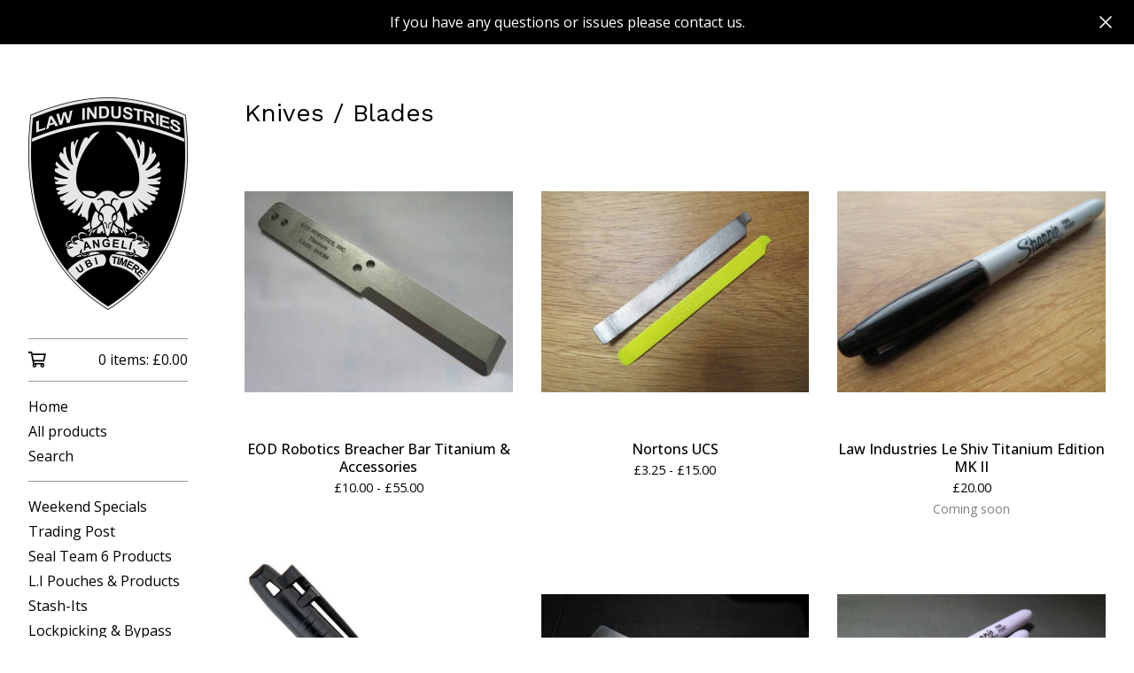

--- FILE ---
content_type: text/html; charset=utf-8
request_url: https://store.lawindustries.co.uk/category/knives-blades
body_size: 9123
content:









<!DOCTYPE html>
<html>
  <head>
    <title>Knives / Blades | Law Ind</title>
    <meta charset="utf-8">
    <meta name="viewport" content="width=device-width, initial-scale=1">
    <link href="/theme_stylesheets/239629983/1764587036/theme.css" media="screen" rel="stylesheet" type="text/css">
    <!-- Served from Big Cartel Storefront -->
<!-- Big Cartel generated meta tags -->
<meta name="generator" content="Big Cartel" />
<meta name="author" content="Law Ind" />
<meta name="description" content="Browse all products in the Knives / Blades category from Law Ind." />
<meta name="referrer" content="strict-origin-when-cross-origin" />
<meta name="theme_name" content="Sidecar" />
<meta name="theme_version" content="2.15.5" />
<meta property="og:type" content="website" />
<meta property="og:site_name" content="Law Ind" />
<meta property="og:title" content="Knives / Blades" />
<meta property="og:url" content="https://lawindustries.bigcartel.com/category/knives-blades" />
<meta property="og:description" content="Browse all products in the Knives / Blades category from Law Ind." />
<meta property="og:image" content="https://assets.bigcartel.com/product_images/379637772/IMG_3472.JPG?auto=format&amp;fit=max&amp;h=1200&amp;w=1200" />
<meta property="og:image:secure_url" content="https://assets.bigcartel.com/product_images/379637772/IMG_3472.JPG?auto=format&amp;fit=max&amp;h=1200&amp;w=1200" />
<meta property="og:price:amount" content="10.00" />
<meta property="og:price:currency" content="GBP" />
<meta property="og:availability" content="instock" />
<meta name="twitter:card" content="summary_large_image" />
<meta name="twitter:title" content="Knives / Blades" />
<meta name="twitter:description" content="Browse all products in the Knives / Blades category from Law Ind." />
<meta name="twitter:image" content="https://assets.bigcartel.com/product_images/379637772/IMG_3472.JPG?auto=format&amp;fit=max&amp;h=1200&amp;w=1200" />
<!-- end of generated meta tags -->

<!-- Big Cartel generated link tags -->
<link rel="preconnect" href="https://fonts.googleapis.com" />
<link rel="preconnect" href="https://fonts.gstatic.com" crossorigin="true" />
<link rel="stylesheet" href="//fonts.googleapis.com/css?family=Open+Sans:300,400,500,700|Work+Sans:400,500,600,700&amp;display=swap" type="text/css" title="Google Fonts" />
<link rel="canonical" href="https://store.lawindustries.co.uk/category/knives-blades" />
<link rel="alternate" href="https://store.lawindustries.co.uk/products.xml" type="application/rss+xml" title="Product Feed" />
<link rel="icon" href="/favicon.svg" type="image/svg+xml" />
<link rel="icon" href="/favicon.ico" type="image/x-icon" />
<link rel="apple-touch-icon" href="/apple-touch-icon.png" />
<!-- end of generated link tags -->

<!-- Big Cartel generated structured data -->
<script type="application/ld+json">
{"@context":"https://schema.org","@type":"BreadcrumbList","itemListElement":[{"@type":"ListItem","position":1,"name":"Home","item":"https://store.lawindustries.co.uk/"},{"@type":"ListItem","position":2,"name":"Knives / Blades","item":"https://store.lawindustries.co.uk/category/knives-blades"}]}
</script>
<script type="application/ld+json">
{"@context":"https://schema.org","@type":"ItemList","name":"Knives / Blades","itemListElement":[{"@type":"ListItem","name":"EOD Robotics Breacher Bar Titanium \u0026 Accessories","position":1,"url":"https://store.lawindustries.co.uk/product/eod-robotics-breacher-bar-titanium"},{"@type":"ListItem","name":"Nortons UCS","position":2,"url":"https://store.lawindustries.co.uk/product/nortons-ucs"},{"@type":"ListItem","name":"Law Industries Le Shiv Titanium Edition MK II","position":3,"url":"https://store.lawindustries.co.uk/product/le-shiv-titanium-edition"},{"@type":"ListItem","name":"Milwaukee Inkzall Pens","position":4,"url":"https://store.lawindustries.co.uk/product/milwaukee-inkzall-pens"},{"@type":"ListItem","name":"K.I.P Bookmark","position":5,"url":"https://store.lawindustries.co.uk/product/k-i-p-bookmark"},{"@type":"ListItem","name":"Le Shiv \u0026 Le Petit Shiv","position":6,"url":"https://store.lawindustries.co.uk/product/le-shiv"},{"@type":"ListItem","name":"OSS Style Lapel Tool Polymer, Steel, Ceramic","position":7,"url":"https://store.lawindustries.co.uk/product/oss-style-lapel-tool"},{"@type":"ListItem","name":"Survival Blades","position":8,"url":"https://store.lawindustries.co.uk/product/survival-blades"},{"@type":"ListItem","name":"Ceramic Razor Blade","position":9,"url":"https://store.lawindustries.co.uk/product/ceramic-razor"},{"@type":"ListItem","name":"SERE V Cutter","position":10,"url":"https://store.lawindustries.co.uk/product/sere-v-cutter"},{"@type":"ListItem","name":"Folding Razor Saw","position":11,"url":"https://store.lawindustries.co.uk/product/folding-razor-saw-black"},{"@type":"ListItem","name":"Surgical Blade","position":12,"url":"https://store.lawindustries.co.uk/product/surgical-blade"}]}
</script>

<!-- end of generated structured data -->

<script>
  window.bigcartel = window.bigcartel || {};
  window.bigcartel = {
    ...window.bigcartel,
    ...{"account":{"id":1291572,"host":"store.lawindustries.co.uk","bc_host":"lawindustries.bigcartel.com","currency":"GBP","country":{"code":"GB","name":"United Kingdom"}},"theme":{"name":"Sidecar","version":"2.15.5","colors":{"link_text_color":"#000000","link_hover_color":"#273896","button_background_color":"#374DCA","background_color":"#FFFFFF","primary_text_color":"#000000","button_hover_background_color":"#273896","button_text_color":"#FFFFFF"}},"checkout":{"payments_enabled":true,"paypal_merchant_id":"LVNDMS8QBWH26"},"page":{"type":"products"}}
  }
</script>
<script async src="https://www.paypal.com/sdk/js?client-id=AbPSFDwkxJ_Pxau-Ek8nKIMWIanP8jhAdSXX5MbFoCq_VkpAHX7DZEbfTARicVRWOVUgeUt44lu7oHF-&merchant-id=LVNDMS8QBWH26&currency=GBP&components=messages,buttons" data-partner-attribution-id="BigCartel_SP_PPCP" data-namespace="PayPalSDK"></script>
<script type="text/javascript">
  var _bcaq = _bcaq || [];
  _bcaq.push(['_setUrl','stats1.bigcartel.com']);_bcaq.push(['_trackVisit','1291572']);
  (function() {
    var bca = document.createElement('script'); bca.type = 'text/javascript'; bca.async = true;
    bca.src = '/stats.min.js';
    var s = document.getElementsByTagName('script')[0]; s.parentNode.insertBefore(bca, s);
  })();
</script>
<script src="/assets/currency-formatter-e6d2ec3fd19a4c813ec8b993b852eccecac4da727de1c7e1ecbf0a335278e93a.js"></script>
    <style>.preloader * { opacity: 0; }.transition-preloader * { transition: none !important }</style>
  
<style></style>
</head>

  <body id="products" class="theme preloader transition-preloader" data-bc-page-type="products">
    
      <div id="search-modal" role="dialog" aria-modal="true" aria-hidden="true">
        <div class="modal-content">
          <div class="modal-wrapper">
            <button class="minimal-button close-modal" aria-label="Close search dialog" data-dismiss="modal" type="button">
              <svg aria-hidden="true" fill="currentColor" class="close-icon" xmlns="http://www.w3.org/2000/svg" viewBox="0 0 14.1 14.1" enable-background="new 0 0 14.1 14.1"><path d="M14.1 1.1l-1.1-1.1-6 6-5.9-6-1.1 1.1 6 5.9-6 6 1.1 1.1 5.9-6 6 6 1.1-1.1-6-6z"/></svg>
            </button>
            <form class="search-form" name="search" action="/products" method="get" accept-charset="utf8" role="search">
              <input type="hidden" name="utf8" value='✓'>
              <label for="desktop-search">Search</label>
              <input class="search-input" id="desktop-search" name="search" type="search" autocomplete="off" />
              <button type="submit" class="button search-button" aria-label="Submit search form">
                <svg aria-hidden="true" fill="currentColor" width="16" height="16" viewBox="0 0 16 16" xmlns="http://www.w3.org/2000/svg">
                  <path d="M15.707 14.293L12.595 11.2c-.002 0-.004 0-.006-.003C13.47 10.025 14 8.575 14 7c0-3.86-3.14-7-7-7S0 3.14 0 7s3.14 7 7 7c1.575 0 3.025-.53 4.196-1.41l.004.006 3.093 3.11c.195.196.45.294.707.294.256 0 .512-.098.707-.293.39-.39.39-1.023 0-1.414zM7 12c-2.757 0-5-2.243-5-5s2.243-5 5-5 5 2.243 5 5-2.243 5-5 5z"/>
                </svg>
              </button>
            </form>
          </div>
        </div>
      </div>
    
    
      <div role="complementary" aria-label="Announcement message" class="announcement-message">
        
          <div class="announcement-message__text">If you have any questions or issues please contact us.</div>
          <button title="Close announcement message" class="announcement-message__close-button">
            <svg aria-hidden="true" fill="currentColor" class="announcement-message__close-icon" xmlns="http://www.w3.org/2000/svg" viewBox="0 0 14.1 14.1" enable-background="new 0 0 14.1 14.1"><path d="M14.1 1.1l-1.1-1.1-6 6-5.9-6-1.1 1.1 6 5.9-6 6 1.1 1.1 5.9-6 6 6 1.1-1.1-6-6z"/></svg>
          </button>
        
      </div>
    
    <header class="mobile-header">
      <button class="menu" aria-label="Open menu"><b></b></button>
      <a href="/" title="Law Ind" class="logo image" >
        
          <img src="https://assets.bigcartel.com/theme_images/124615245/logo.png?auto=format&fit=max&w=360" alt="Law Ind Home" width="180" />
        
      </a>
      <a href="/cart" class="cart" aria-label="View basket">
        <svg aria-hidden="true" fill="currentColor" width="28" height="24" viewBox="0 0 32 28" xmlns="http://www.w3.org/2000/svg"><path d="M25.3749929 27.9999278c1.9329635 0 3.4999917-1.5670227 3.4999917-3.4999862 0-.991796-.4131994-1.8865006-1.0760168-2.5233628.1341029-.1041601.2011543-.1766346.2011543-.2174235V20.124952H11.1430856l-.5134952-2.6249937h17.0846227c.6174225 0 1.1513721-.4303426 1.2824829-1.0337195C30.9224827 7.82207961 31.885376 3.5 31.885376 3.5H7.89030864L7.40576172 0H.65624844v2.62499374h4.38812735L8.85027492 22.0773552c-.60364389.6289048-.9752937 1.4820598-.9752937 2.4225864 0 1.9329635 1.56702813 3.4999862 3.49999168 3.4999862 1.9329635 0 3.4999916-1.5670227 3.4999916-3.4999862 0-.5205981-.2102579-1.3028839-.4693821-1.7499958h7.938801c-.2591242.4471119-.4693821 1.2293977-.4693821 1.7461506 0 1.9368087 1.5670281 3.5038314 3.4999916 3.5038314zm1.2817352-13.1249633H10.1160953L8.40380382 6.1249854H28.5587164l-1.9019883 8.7499791zm-15.2817552 10.937474c-.7237532 0-1.3124969-.5887438-1.3124969-1.3124969 0-.7237532.5887437-1.3124969 1.3124969-1.3124969.7237531 0 1.3124969.5887437 1.3124969 1.3124969 0 .7237531-.5887438 1.3124969-1.3124969 1.3124969zm13.9999666 0c-.7237532 0-1.3124969-.5887438-1.3124969-1.3124969 0-.7237532.5887437-1.3124969 1.3124969-1.3124969s1.3124969.5887437 1.3124969 1.3124969c0 .7237531-.5887437 1.3124969-1.3124969 1.3124969z" fill-rule="nonzero"></path></svg>
        <span class="cart-count">0</span>
      </a>
    </header>
    <div class="wrapper">
      <aside class="sidebar">
        <button class="button sidebar-close minimal-button" title="Close mobile navigation">
          <svg aria-hidden="true" fill="currentColor" class="close-icon" xmlns="http://www.w3.org/2000/svg" viewBox="0 0 14.1 14.1" enable-background="new 0 0 14.1 14.1"><path d="M14.1 1.1l-1.1-1.1-6 6-5.9-6-1.1 1.1 6 5.9-6 6 1.1 1.1 5.9-6 6 6 1.1-1.1-6-6z"/></svg>
        </button>
        <header class="sidebar-header">
          <a href="/" title="Law Ind" class="logo image" >
            
              <img src="https://assets.bigcartel.com/theme_images/124615245/logo.png?auto=format&fit=max&w=360" alt="Law Ind Home" width="180" />
            
          </a>
        </header>

        <nav role="navigation" aria-label="Main">
          <section class="sidebar-cart">
            <a href="/cart" class="cart" aria-label="View basket">
              <svg class="cart-icon" aria-hidden="true" fill="currentColor" xmlns="http://www.w3.org/2000/svg" viewBox="0.66 0 31.23 28"><path d="M25.3749929 27.9999278c1.9329635 0 3.4999917-1.5670227 3.4999917-3.4999862 0-.991796-.4131994-1.8865006-1.0760168-2.5233628.1341029-.1041601.2011543-.1766346.2011543-.2174235V20.124952H11.1430856l-.5134952-2.6249937h17.0846227c.6174225 0 1.1513721-.4303426 1.2824829-1.0337195C30.9224827 7.82207961 31.885376 3.5 31.885376 3.5H7.89030864L7.40576172 0H.65624844v2.62499374h4.38812735L8.85027492 22.0773552c-.60364389.6289048-.9752937 1.4820598-.9752937 2.4225864 0 1.9329635 1.56702813 3.4999862 3.49999168 3.4999862 1.9329635 0 3.4999916-1.5670227 3.4999916-3.4999862 0-.5205981-.2102579-1.3028839-.4693821-1.7499958h7.938801c-.2591242.4471119-.4693821 1.2293977-.4693821 1.7461506 0 1.9368087 1.5670281 3.5038314 3.4999916 3.5038314zm1.2817352-13.1249633H10.1160953L8.40380382 6.1249854H28.5587164l-1.9019883 8.7499791zm-15.2817552 10.937474c-.7237532 0-1.3124969-.5887438-1.3124969-1.3124969 0-.7237532.5887437-1.3124969 1.3124969-1.3124969.7237531 0 1.3124969.5887437 1.3124969 1.3124969 0 .7237531-.5887438 1.3124969-1.3124969 1.3124969zm13.9999666 0c-.7237532 0-1.3124969-.5887438-1.3124969-1.3124969 0-.7237532.5887437-1.3124969 1.3124969-1.3124969s1.3124969.5887437 1.3124969 1.3124969c0 .7237531-.5887437 1.3124969-1.3124969 1.3124969z" fill-rule="nonzero"></path></svg>
              <span class="cart-details">0 items: <span data-currency-amount="0" data-currency-code="GBP"><span class="currency_sign">&pound;</span>0.00</span></span>
            </a>
          </section>

          <section class="sidebar-categories">
            <ul class="sidebar-links">
              <li>
                <a href="/">
                  Home
                </a>
              </li>
              <li>
                <a href="/products">
                  All products
                </a>
              </li>
              
                <li>
                  <button class="button--open-search link" aria-haspopup="dialog" aria-controls="search-modal">
                    Search
                  </button>
                </li>
              
            </ul>
          </section>

          
          <section class="sidebar-categories">
            <ul class="sidebar-links">
              
                <li>
                  <a href="/category/weekend-specials">
                    Weekend Specials
                  </a>
                </li>
              
                <li>
                  <a href="/category/trading-post">
                    Trading Post
                  </a>
                </li>
              
                <li>
                  <a href="/category/seal-team-6-products">
                    Seal Team 6 Products
                  </a>
                </li>
              
                <li>
                  <a href="/category/l-i-pouches-products">
                    L.I Pouches & Products
                  </a>
                </li>
              
                <li>
                  <a href="/category/stash-its">
                    Stash-Its
                  </a>
                </li>
              
                <li>
                  <a href="/category/lockpicking-bypass">
                    Lockpicking & Bypass
                  </a>
                </li>
              
                <li>
                  <a href="/category/handcuff-tools-bypass">
                    Handcuff Tools & Bypass
                  </a>
                </li>
              
                <li>
                  <a href="/category/morale-patches-stickers">
                    Morale Patches & Stickers
                  </a>
                </li>
              
                <li>
                  <a href="/category/marker-signal-products">
                    Marker / Signal Products
                  </a>
                </li>
              
                <li>
                  <a href="/category/medical-centre">
                    Medical Centre
                  </a>
                </li>
              
                <li>
                  <a href="/category/survival-bushcraft">
                    Survival / Bushcraft
                  </a>
                </li>
              
                <li>
                  <a href="/category/fire-lighting-hydration">
                    Fire Lighting & Hydration
                  </a>
                </li>
              
                <li>
                  <a href="/category/lanyards">
                    Lanyards
                  </a>
                </li>
              
                <li>
                  <a href="/category/knives-blades">
                    Knives / Blades
                  </a>
                </li>
              
                <li>
                  <a href="/category/project-mjolnir">
                    Project Mjolnir
                  </a>
                </li>
              
                <li>
                  <a href="/category/m-u-s-k">
                    M.U.S.K
                  </a>
                </li>
              
                <li>
                  <a href="/category/shipping-upgrades">
                    Shipping Upgrades
                  </a>
                </li>
              
            </ul>
          </section>
          

          

          
          

          
          

          
            <section class="sidebar-pages">
            <ul class="sidebar-links">
              
                
                  <li>
                    <a href="/shipping">Shipping</a>
                  </li>
                
              
              
              
                <li>
                  <a href="/contact">Contact</a>
                </li>
              
              
              
            </ul>

            
              
                <ul class="sidebar-social-links">
                  
                    <li><a href="https://www.instagram.com/lawindustries/" title="Instagram"><svg class="instagram-icon" height="36" width="36" aria-hidden="true" focusable="false" role="img" xmlns="http://www.w3.org/2000/svg" viewBox="0 0 512 512"><path fill="currentColor" d="M256 45.39c67.27 0 75.23.26 101.8 1.47 24.56 1.12 37.9 5.22 46.78 8.67a78 78 0 0129 18.85 78 78 0 0118.85 29c3.45 8.88 7.55 22.22 8.67 46.78 1.21 26.57 1.47 34.53 1.47 101.8s-.26 75.23-1.47 101.8c-1.12 24.56-5.22 37.9-8.67 46.78a83.51 83.51 0 01-47.81 47.81c-8.88 3.45-22.22 7.55-46.78 8.67-26.56 1.21-34.53 1.47-101.8 1.47s-75.24-.26-101.8-1.47c-24.56-1.12-37.9-5.22-46.78-8.67a78 78 0 01-29-18.85 78 78 0 01-18.85-29c-3.45-8.88-7.55-22.22-8.67-46.78-1.21-26.57-1.47-34.53-1.47-101.8s.26-75.23 1.47-101.8c1.12-24.56 5.22-37.9 8.67-46.78a78 78 0 0118.85-29 78 78 0 0129-18.85c8.88-3.45 22.22-7.55 46.78-8.67 26.57-1.21 34.53-1.47 101.8-1.47m0-45.39c-68.42 0-77 .29-103.87 1.52S102.92 7 86.92 13.22a123.68 123.68 0 00-44.64 29.06 123.68 123.68 0 00-29.06 44.64c-6.22 16-10.48 34.34-11.7 61.15S0 183.5 0 256s.29 77 1.52 103.87 5.48 45.13 11.7 61.13a123.68 123.68 0 0029.06 44.62 123.52 123.52 0 0044.64 29.07c16 6.23 34.34 10.49 61.15 11.71s35.45 1.52 103.87 1.52 77-.29 103.87-1.52 45.11-5.48 61.11-11.71a128.74 128.74 0 0073.69-73.69c6.23-16 10.49-34.34 11.71-61.15s1.52-35.45 1.52-103.87-.29-77-1.52-103.87-5.48-45.11-11.71-61.11a123.52 123.52 0 00-29.05-44.62 123.68 123.68 0 00-44.64-29.08c-16-6.22-34.34-10.48-61.15-11.7S320.34 0 251.92 0z"/><path fill="currentColor" d="M251.92 122.56a129.36 129.36 0 10129.36 129.36 129.35 129.35 0 00-129.36-129.36zm0 213.36a84 84 0 1184-84 84 84 0 01-84 84z"/><circle fill="currentColor" cx="386.4" cy="117.44" r="30.23"/></svg></a></li>
                  

                  

                  

                  

                  

                  

                  

                  
                    <li><a href="https://www.pinterest.co.uk/lawindustries/" title="Pinterest"><svg class="pinterest-icon" height="36" width="36" aria-hidden="true" focusable="false" role="img" xmlns="http://www.w3.org/2000/svg" viewBox="0 0 496 512"><path fill="currentColor" d="M496 256c0 137-111 248-248 248-25.6 0-50.2-3.9-73.4-11.1 10.1-16.5 25.2-43.5 30.8-65 3-11.6 15.4-59 15.4-59 8.1 15.4 31.7 28.5 56.8 28.5 74.8 0 128.7-68.8 128.7-154.3 0-81.9-66.9-143.2-152.9-143.2-107 0-163.9 71.8-163.9 150.1 0 36.4 19.4 81.7 50.3 96.1 4.7 2.2 7.2 1.2 8.3-3.3.8-3.4 5-20.3 6.9-28.1.6-2.5.3-4.7-1.7-7.1-10.1-12.5-18.3-35.3-18.3-56.6 0-54.7 41.4-107.6 112-107.6 60.9 0 103.6 41.5 103.6 100.9 0 67.1-33.9 113.6-78 113.6-24.3 0-42.6-20.1-36.7-44.8 7-29.5 20.5-61.3 20.5-82.6 0-19-10.2-34.9-31.4-34.9-24.9 0-44.9 25.7-44.9 60.2 0 22 7.4 36.8 7.4 36.8s-24.5 103.8-29 123.2c-5 21.4-3 51.6-.9 71.2C65.4 450.9 0 361.1 0 256 0 119 111 8 248 8s248 111 248 248z"></path></svg></a></li>
                  

                  

                  

                  

                  

                  

                  

                  

                  

                  
                    <li><a href="https://www.tumblr.com/blog/lawindustries" title="Tumblr"><svg class="tumblr-icon" height="36" width="36" aria-hidden="true" focusable="false" role="img" xmlns="http://www.w3.org/2000/svg" viewBox="0 0 320 512"><path fill="currentColor" d="M310 480c-14 15-50 32-98 32-120 0-147-89-147-141V227H18c-6 0-10-4-10-10v-68c0-7 4-13 11-16 62-21 82-76 85-117 0-11 6-16 16-16h71c5 0 10 4 10 10v115h83c5 0 10 5 10 10v82c0 5-5 10-10 10h-84v133c0 34 24 54 68 36 5-2 9-3 13-2 3 1 6 3 7 8l22 64c2 5 3 10 0 14z"/></svg></a></li>
                  

                  
                </ul>
              
            
          </section>
          
        </nav>
      </aside>

      <main class="main" id="main">
        <div data-bc-hook="header"></div>
        <div data-bc-hook="content">
          
            



<div class="page products">
  <h1>Knives / Blades</h1>
  
    
      <div class="product-list-container">
        <div class="product-list product-image-medium " >
          
            
            
            
            
            
            
            
            <a class="prod-thumb under_image contain" href="/product/eod-robotics-breacher-bar-titanium" title="EOD Robotics Breacher Bar Titanium &amp; Accessories">
              <div class="prod-thumb-container">
                <div class="product-list-image-container product-list-image-container-contain">
                  <img
                    alt=""
                    class="blur-up product-list-image lazyload grid-contain"
                    src="https://assets.bigcartel.com/product_images/379637772/IMG_3472.JPG?auto=format&fit=max&w=100"
                    data-aspectratio="1.3333333333333333"
                    data-srcset="
                      https://assets.bigcartel.com/product_images/379637772/IMG_3472.JPG?auto=format&fit=max&w=350 350w,
                      https://assets.bigcartel.com/product_images/379637772/IMG_3472.JPG?auto=format&fit=max&w=400 400w,
                      https://assets.bigcartel.com/product_images/379637772/IMG_3472.JPG?auto=format&fit=max&w=500 500w,
                      https://assets.bigcartel.com/product_images/379637772/IMG_3472.JPG?auto=format&fit=max&w=650 650w,
                      https://assets.bigcartel.com/product_images/379637772/IMG_3472.JPG?auto=format&fit=max&w=800 800w,
                      https://assets.bigcartel.com/product_images/379637772/IMG_3472.JPG?auto=format&fit=max&w=1000 1000w,
                      https://assets.bigcartel.com/product_images/379637772/IMG_3472.JPG?auto=format&fit=max&w=1200 1200w,
                      https://assets.bigcartel.com/product_images/379637772/IMG_3472.JPG?auto=format&fit=max&w=1300 1300w
                    "
                    data-sizes="auto"
                  >
                </div>
              </div>
              <div class="prod-thumb-info">
                <div class="prod-thumb-background"></div>
                <div class="prod-thumb-info-headers">
                  <div class="prod-thumb-name">EOD Robotics Breacher Bar Titanium & Accessories</div>
                  <div class="prod-thumb-price">
                    
                    
                    

                    
                      <span class="currency_sign">&pound;</span>10.00 - <span class="currency_sign">&pound;</span>55.00

                      
                    
                  </div>
                  
                    
                  
                  
                </div>
              </div>
            </a>
          
            
            
            
            
            
            
            
            <a class="prod-thumb under_image contain" href="/product/nortons-ucs" title="Nortons UCS">
              <div class="prod-thumb-container">
                <div class="product-list-image-container product-list-image-container-contain">
                  <img
                    alt=""
                    class="blur-up product-list-image lazyload grid-contain"
                    src="https://assets.bigcartel.com/product_images/386809113/IMG_3586.JPG?auto=format&fit=max&w=100"
                    data-aspectratio="1.3333333333333333"
                    data-srcset="
                      https://assets.bigcartel.com/product_images/386809113/IMG_3586.JPG?auto=format&fit=max&w=350 350w,
                      https://assets.bigcartel.com/product_images/386809113/IMG_3586.JPG?auto=format&fit=max&w=400 400w,
                      https://assets.bigcartel.com/product_images/386809113/IMG_3586.JPG?auto=format&fit=max&w=500 500w,
                      https://assets.bigcartel.com/product_images/386809113/IMG_3586.JPG?auto=format&fit=max&w=650 650w,
                      https://assets.bigcartel.com/product_images/386809113/IMG_3586.JPG?auto=format&fit=max&w=800 800w,
                      https://assets.bigcartel.com/product_images/386809113/IMG_3586.JPG?auto=format&fit=max&w=1000 1000w,
                      https://assets.bigcartel.com/product_images/386809113/IMG_3586.JPG?auto=format&fit=max&w=1200 1200w,
                      https://assets.bigcartel.com/product_images/386809113/IMG_3586.JPG?auto=format&fit=max&w=1300 1300w
                    "
                    data-sizes="auto"
                  >
                </div>
              </div>
              <div class="prod-thumb-info">
                <div class="prod-thumb-background"></div>
                <div class="prod-thumb-info-headers">
                  <div class="prod-thumb-name">Nortons UCS</div>
                  <div class="prod-thumb-price">
                    
                    
                    

                    
                      <span class="currency_sign">&pound;</span>3.25 - <span class="currency_sign">&pound;</span>15.00

                      
                    
                  </div>
                  
                    
                  
                  
                </div>
              </div>
            </a>
          
            
            
            
            
            
            
            
            <a class="prod-thumb under_image contain" href="/product/le-shiv-titanium-edition" title="Law Industries Le Shiv Titanium Edition MK II">
              <div class="prod-thumb-container">
                <div class="product-list-image-container product-list-image-container-contain">
                  <img
                    alt=""
                    class="blur-up product-list-image lazyload grid-contain"
                    src="https://assets.bigcartel.com/product_images/360569983/IMG_3172.JPG?auto=format&fit=max&w=100"
                    data-aspectratio="1.3333333333333333"
                    data-srcset="
                      https://assets.bigcartel.com/product_images/360569983/IMG_3172.JPG?auto=format&fit=max&w=350 350w,
                      https://assets.bigcartel.com/product_images/360569983/IMG_3172.JPG?auto=format&fit=max&w=400 400w,
                      https://assets.bigcartel.com/product_images/360569983/IMG_3172.JPG?auto=format&fit=max&w=500 500w,
                      https://assets.bigcartel.com/product_images/360569983/IMG_3172.JPG?auto=format&fit=max&w=650 650w,
                      https://assets.bigcartel.com/product_images/360569983/IMG_3172.JPG?auto=format&fit=max&w=800 800w,
                      https://assets.bigcartel.com/product_images/360569983/IMG_3172.JPG?auto=format&fit=max&w=1000 1000w,
                      https://assets.bigcartel.com/product_images/360569983/IMG_3172.JPG?auto=format&fit=max&w=1200 1200w,
                      https://assets.bigcartel.com/product_images/360569983/IMG_3172.JPG?auto=format&fit=max&w=1300 1300w
                    "
                    data-sizes="auto"
                  >
                </div>
              </div>
              <div class="prod-thumb-info">
                <div class="prod-thumb-background"></div>
                <div class="prod-thumb-info-headers">
                  <div class="prod-thumb-name">Law Industries Le Shiv Titanium Edition MK II</div>
                  <div class="prod-thumb-price">
                    
                    
                    

                    
                      <span data-currency-amount="20.0" data-currency-code="GBP"><span class="currency_sign">&pound;</span>20.00</span>

                      
                    
                  </div>
                  
                    
                  
                  
                    <div class="prod-thumb-status status-secondary">Coming soon</div>
                  
                </div>
              </div>
            </a>
          
            
            
            
            
            
            
            
            <a class="prod-thumb under_image contain" href="/product/milwaukee-inkzall-pens" title="Milwaukee Inkzall Pens">
              <div class="prod-thumb-container">
                <div class="product-list-image-container product-list-image-container-contain">
                  <img
                    alt=""
                    class="blur-up product-list-image lazyload grid-contain"
                    src="https://assets.bigcartel.com/product_images/385544145/th-961877924.jpg?auto=format&fit=max&w=100"
                    data-aspectratio="1.0"
                    data-srcset="
                      https://assets.bigcartel.com/product_images/385544145/th-961877924.jpg?auto=format&fit=max&w=350 350w,
                      https://assets.bigcartel.com/product_images/385544145/th-961877924.jpg?auto=format&fit=max&w=400 400w,
                      https://assets.bigcartel.com/product_images/385544145/th-961877924.jpg?auto=format&fit=max&w=500 500w,
                      https://assets.bigcartel.com/product_images/385544145/th-961877924.jpg?auto=format&fit=max&w=650 650w,
                      https://assets.bigcartel.com/product_images/385544145/th-961877924.jpg?auto=format&fit=max&w=800 800w,
                      https://assets.bigcartel.com/product_images/385544145/th-961877924.jpg?auto=format&fit=max&w=1000 1000w,
                      https://assets.bigcartel.com/product_images/385544145/th-961877924.jpg?auto=format&fit=max&w=1200 1200w,
                      https://assets.bigcartel.com/product_images/385544145/th-961877924.jpg?auto=format&fit=max&w=1300 1300w
                    "
                    data-sizes="auto"
                  >
                </div>
              </div>
              <div class="prod-thumb-info">
                <div class="prod-thumb-background"></div>
                <div class="prod-thumb-info-headers">
                  <div class="prod-thumb-name">Milwaukee Inkzall Pens</div>
                  <div class="prod-thumb-price">
                    
                    
                    

                    
                      <span data-currency-amount="2.0" data-currency-code="GBP"><span class="currency_sign">&pound;</span>2.00</span>

                      
                    
                  </div>
                  
                    
                  
                  
                </div>
              </div>
            </a>
          
            
            
            
            
            
            
            
            <a class="prod-thumb under_image contain" href="/product/k-i-p-bookmark" title="K.I.P Bookmark">
              <div class="prod-thumb-container">
                <div class="product-list-image-container product-list-image-container-contain">
                  <img
                    alt=""
                    class="blur-up product-list-image lazyload grid-contain"
                    src="https://assets.bigcartel.com/product_images/357242596/IMG_3097.JPG?auto=format&fit=max&w=100"
                    data-aspectratio="1.3333333333333333"
                    data-srcset="
                      https://assets.bigcartel.com/product_images/357242596/IMG_3097.JPG?auto=format&fit=max&w=350 350w,
                      https://assets.bigcartel.com/product_images/357242596/IMG_3097.JPG?auto=format&fit=max&w=400 400w,
                      https://assets.bigcartel.com/product_images/357242596/IMG_3097.JPG?auto=format&fit=max&w=500 500w,
                      https://assets.bigcartel.com/product_images/357242596/IMG_3097.JPG?auto=format&fit=max&w=650 650w,
                      https://assets.bigcartel.com/product_images/357242596/IMG_3097.JPG?auto=format&fit=max&w=800 800w,
                      https://assets.bigcartel.com/product_images/357242596/IMG_3097.JPG?auto=format&fit=max&w=1000 1000w,
                      https://assets.bigcartel.com/product_images/357242596/IMG_3097.JPG?auto=format&fit=max&w=1200 1200w,
                      https://assets.bigcartel.com/product_images/357242596/IMG_3097.JPG?auto=format&fit=max&w=1300 1300w
                    "
                    data-sizes="auto"
                  >
                </div>
              </div>
              <div class="prod-thumb-info">
                <div class="prod-thumb-background"></div>
                <div class="prod-thumb-info-headers">
                  <div class="prod-thumb-name">K.I.P Bookmark</div>
                  <div class="prod-thumb-price">
                    
                    
                    

                    
                      <span data-currency-amount="7.99" data-currency-code="GBP"><span class="currency_sign">&pound;</span>7.99</span>

                      
                    
                  </div>
                  
                    
                  
                  
                    <div class="prod-thumb-status status-secondary">Coming soon</div>
                  
                </div>
              </div>
            </a>
          
            
            
            
            
            
            
            
            <a class="prod-thumb under_image contain" href="/product/le-shiv" title="Le Shiv &amp; Le Petit Shiv">
              <div class="prod-thumb-container">
                <div class="product-list-image-container product-list-image-container-contain">
                  <img
                    alt=""
                    class="blur-up product-list-image lazyload grid-contain"
                    src="https://assets.bigcartel.com/product_images/225643867/DSCF2389.JPG?auto=format&fit=max&w=100"
                    data-aspectratio="1.3333333333333333"
                    data-srcset="
                      https://assets.bigcartel.com/product_images/225643867/DSCF2389.JPG?auto=format&fit=max&w=350 350w,
                      https://assets.bigcartel.com/product_images/225643867/DSCF2389.JPG?auto=format&fit=max&w=400 400w,
                      https://assets.bigcartel.com/product_images/225643867/DSCF2389.JPG?auto=format&fit=max&w=500 500w,
                      https://assets.bigcartel.com/product_images/225643867/DSCF2389.JPG?auto=format&fit=max&w=650 650w,
                      https://assets.bigcartel.com/product_images/225643867/DSCF2389.JPG?auto=format&fit=max&w=800 800w,
                      https://assets.bigcartel.com/product_images/225643867/DSCF2389.JPG?auto=format&fit=max&w=1000 1000w,
                      https://assets.bigcartel.com/product_images/225643867/DSCF2389.JPG?auto=format&fit=max&w=1200 1200w,
                      https://assets.bigcartel.com/product_images/225643867/DSCF2389.JPG?auto=format&fit=max&w=1300 1300w
                    "
                    data-sizes="auto"
                  >
                </div>
              </div>
              <div class="prod-thumb-info">
                <div class="prod-thumb-background"></div>
                <div class="prod-thumb-info-headers">
                  <div class="prod-thumb-name">Le Shiv & Le Petit Shiv</div>
                  <div class="prod-thumb-price">
                    
                    
                    

                    
                      <span data-currency-amount="9.0" data-currency-code="GBP"><span class="currency_sign">&pound;</span>9.00</span>

                      
                    
                  </div>
                  
                    
                  
                  
                    <div class="prod-thumb-status status-secondary">Coming soon</div>
                  
                </div>
              </div>
            </a>
          
            
            
            
            
            
            
            
            <a class="prod-thumb under_image contain" href="/product/oss-style-lapel-tool" title="OSS Style Lapel Tool Polymer, Steel, Ceramic">
              <div class="prod-thumb-container">
                <div class="product-list-image-container product-list-image-container-contain">
                  <img
                    alt=""
                    class="blur-up product-list-image lazyload grid-contain"
                    src="https://assets.bigcartel.com/product_images/226614856/xpolymer.jpg?auto=format&fit=max&w=100"
                    data-aspectratio="1.3333333333333333"
                    data-srcset="
                      https://assets.bigcartel.com/product_images/226614856/xpolymer.jpg?auto=format&fit=max&w=350 350w,
                      https://assets.bigcartel.com/product_images/226614856/xpolymer.jpg?auto=format&fit=max&w=400 400w,
                      https://assets.bigcartel.com/product_images/226614856/xpolymer.jpg?auto=format&fit=max&w=500 500w,
                      https://assets.bigcartel.com/product_images/226614856/xpolymer.jpg?auto=format&fit=max&w=650 650w,
                      https://assets.bigcartel.com/product_images/226614856/xpolymer.jpg?auto=format&fit=max&w=800 800w,
                      https://assets.bigcartel.com/product_images/226614856/xpolymer.jpg?auto=format&fit=max&w=1000 1000w,
                      https://assets.bigcartel.com/product_images/226614856/xpolymer.jpg?auto=format&fit=max&w=1200 1200w,
                      https://assets.bigcartel.com/product_images/226614856/xpolymer.jpg?auto=format&fit=max&w=1300 1300w
                    "
                    data-sizes="auto"
                  >
                </div>
              </div>
              <div class="prod-thumb-info">
                <div class="prod-thumb-background"></div>
                <div class="prod-thumb-info-headers">
                  <div class="prod-thumb-name">OSS Style Lapel Tool Polymer, Steel, Ceramic</div>
                  <div class="prod-thumb-price">
                    
                    
                    

                    
                      <span class="currency_sign">&pound;</span>14.00 - <span class="currency_sign">&pound;</span>24.00

                      
                    
                  </div>
                  
                    
                  
                  
                    <div class="prod-thumb-status status-secondary">Coming soon</div>
                  
                </div>
              </div>
            </a>
          
            
            
            
            
            
            
            
            <a class="prod-thumb under_image contain" href="/product/survival-blades" title="Survival Blades">
              <div class="prod-thumb-container">
                <div class="product-list-image-container product-list-image-container-contain">
                  <img
                    alt=""
                    class="blur-up product-list-image lazyload grid-contain"
                    src="https://assets.bigcartel.com/product_images/307721937/IMG_1851.JPG?auto=format&fit=max&w=100"
                    data-aspectratio="1.3333333333333333"
                    data-srcset="
                      https://assets.bigcartel.com/product_images/307721937/IMG_1851.JPG?auto=format&fit=max&w=350 350w,
                      https://assets.bigcartel.com/product_images/307721937/IMG_1851.JPG?auto=format&fit=max&w=400 400w,
                      https://assets.bigcartel.com/product_images/307721937/IMG_1851.JPG?auto=format&fit=max&w=500 500w,
                      https://assets.bigcartel.com/product_images/307721937/IMG_1851.JPG?auto=format&fit=max&w=650 650w,
                      https://assets.bigcartel.com/product_images/307721937/IMG_1851.JPG?auto=format&fit=max&w=800 800w,
                      https://assets.bigcartel.com/product_images/307721937/IMG_1851.JPG?auto=format&fit=max&w=1000 1000w,
                      https://assets.bigcartel.com/product_images/307721937/IMG_1851.JPG?auto=format&fit=max&w=1200 1200w,
                      https://assets.bigcartel.com/product_images/307721937/IMG_1851.JPG?auto=format&fit=max&w=1300 1300w
                    "
                    data-sizes="auto"
                  >
                </div>
              </div>
              <div class="prod-thumb-info">
                <div class="prod-thumb-background"></div>
                <div class="prod-thumb-info-headers">
                  <div class="prod-thumb-name">Survival Blades</div>
                  <div class="prod-thumb-price">
                    
                    
                    

                    
                      <span class="currency_sign">&pound;</span>0.20 - <span class="currency_sign">&pound;</span>1.75

                      
                    
                  </div>
                  
                    
                  
                  
                    <div class="prod-thumb-status status-secondary">Coming soon</div>
                  
                </div>
              </div>
            </a>
          
            
            
            
            
            
            
            
            <a class="prod-thumb under_image contain" href="/product/ceramic-razor" title="Ceramic Razor Blade">
              <div class="prod-thumb-container">
                <div class="product-list-image-container product-list-image-container-contain">
                  <img
                    alt=""
                    class="blur-up product-list-image lazyload grid-contain"
                    src="https://assets.bigcartel.com/product_images/136542154/ceramicrazor.jpg?auto=format&fit=max&w=100"
                    data-aspectratio="1.4285714285714286"
                    data-srcset="
                      https://assets.bigcartel.com/product_images/136542154/ceramicrazor.jpg?auto=format&fit=max&w=350 350w,
                      https://assets.bigcartel.com/product_images/136542154/ceramicrazor.jpg?auto=format&fit=max&w=400 400w,
                      https://assets.bigcartel.com/product_images/136542154/ceramicrazor.jpg?auto=format&fit=max&w=500 500w,
                      https://assets.bigcartel.com/product_images/136542154/ceramicrazor.jpg?auto=format&fit=max&w=650 650w,
                      https://assets.bigcartel.com/product_images/136542154/ceramicrazor.jpg?auto=format&fit=max&w=800 800w,
                      https://assets.bigcartel.com/product_images/136542154/ceramicrazor.jpg?auto=format&fit=max&w=1000 1000w,
                      https://assets.bigcartel.com/product_images/136542154/ceramicrazor.jpg?auto=format&fit=max&w=1200 1200w,
                      https://assets.bigcartel.com/product_images/136542154/ceramicrazor.jpg?auto=format&fit=max&w=1300 1300w
                    "
                    data-sizes="auto"
                  >
                </div>
              </div>
              <div class="prod-thumb-info">
                <div class="prod-thumb-background"></div>
                <div class="prod-thumb-info-headers">
                  <div class="prod-thumb-name">Ceramic Razor Blade</div>
                  <div class="prod-thumb-price">
                    
                    
                    

                    
                      <span data-currency-amount="5.99" data-currency-code="GBP"><span class="currency_sign">&pound;</span>5.99</span>

                      
                    
                  </div>
                  
                    
                  
                  
                </div>
              </div>
            </a>
          
            
            
            
            
            
            
            
            <a class="prod-thumb under_image contain" href="/product/sere-v-cutter" title="SERE V Cutter">
              <div class="prod-thumb-container">
                <div class="product-list-image-container product-list-image-container-contain">
                  <img
                    alt=""
                    class="blur-up product-list-image lazyload grid-contain"
                    src="https://assets.bigcartel.com/product_images/136878400/DSCF0797.JPG?auto=format&fit=max&w=100"
                    data-aspectratio="1.3333333333333333"
                    data-srcset="
                      https://assets.bigcartel.com/product_images/136878400/DSCF0797.JPG?auto=format&fit=max&w=350 350w,
                      https://assets.bigcartel.com/product_images/136878400/DSCF0797.JPG?auto=format&fit=max&w=400 400w,
                      https://assets.bigcartel.com/product_images/136878400/DSCF0797.JPG?auto=format&fit=max&w=500 500w,
                      https://assets.bigcartel.com/product_images/136878400/DSCF0797.JPG?auto=format&fit=max&w=650 650w,
                      https://assets.bigcartel.com/product_images/136878400/DSCF0797.JPG?auto=format&fit=max&w=800 800w,
                      https://assets.bigcartel.com/product_images/136878400/DSCF0797.JPG?auto=format&fit=max&w=1000 1000w,
                      https://assets.bigcartel.com/product_images/136878400/DSCF0797.JPG?auto=format&fit=max&w=1200 1200w,
                      https://assets.bigcartel.com/product_images/136878400/DSCF0797.JPG?auto=format&fit=max&w=1300 1300w
                    "
                    data-sizes="auto"
                  >
                </div>
              </div>
              <div class="prod-thumb-info">
                <div class="prod-thumb-background"></div>
                <div class="prod-thumb-info-headers">
                  <div class="prod-thumb-name">SERE V Cutter</div>
                  <div class="prod-thumb-price">
                    
                    
                    

                    
                      <span data-currency-amount="4.99" data-currency-code="GBP"><span class="currency_sign">&pound;</span>4.99</span>

                      
                    
                  </div>
                  
                    
                  
                  
                </div>
              </div>
            </a>
          
            
            
            
            
            
            
            
            <a class="prod-thumb under_image contain" href="/product/folding-razor-saw-black" title="Folding Razor Saw">
              <div class="prod-thumb-container">
                <div class="product-list-image-container product-list-image-container-contain">
                  <img
                    alt=""
                    class="blur-up product-list-image lazyload grid-contain"
                    src="https://assets.bigcartel.com/product_images/136541266/foldingrazorsaw.png?auto=format&fit=max&w=100"
                    data-aspectratio="1.3333333333333333"
                    data-srcset="
                      https://assets.bigcartel.com/product_images/136541266/foldingrazorsaw.png?auto=format&fit=max&w=350 350w,
                      https://assets.bigcartel.com/product_images/136541266/foldingrazorsaw.png?auto=format&fit=max&w=400 400w,
                      https://assets.bigcartel.com/product_images/136541266/foldingrazorsaw.png?auto=format&fit=max&w=500 500w,
                      https://assets.bigcartel.com/product_images/136541266/foldingrazorsaw.png?auto=format&fit=max&w=650 650w,
                      https://assets.bigcartel.com/product_images/136541266/foldingrazorsaw.png?auto=format&fit=max&w=800 800w,
                      https://assets.bigcartel.com/product_images/136541266/foldingrazorsaw.png?auto=format&fit=max&w=1000 1000w,
                      https://assets.bigcartel.com/product_images/136541266/foldingrazorsaw.png?auto=format&fit=max&w=1200 1200w,
                      https://assets.bigcartel.com/product_images/136541266/foldingrazorsaw.png?auto=format&fit=max&w=1300 1300w
                    "
                    data-sizes="auto"
                  >
                </div>
              </div>
              <div class="prod-thumb-info">
                <div class="prod-thumb-background"></div>
                <div class="prod-thumb-info-headers">
                  <div class="prod-thumb-name">Folding Razor Saw</div>
                  <div class="prod-thumb-price">
                    
                    
                    

                    
                      <span data-currency-amount="6.5" data-currency-code="GBP"><span class="currency_sign">&pound;</span>6.50</span>

                      
                    
                  </div>
                  
                    
                  
                  
                    <div class="prod-thumb-status status-secondary">Coming soon</div>
                  
                </div>
              </div>
            </a>
          
            
            
            
            
            
            
            
            <a class="prod-thumb under_image contain" href="/product/surgical-blade" title="Surgical Blade">
              <div class="prod-thumb-container">
                <div class="product-list-image-container product-list-image-container-contain">
                  <img
                    alt=""
                    class="blur-up product-list-image lazyload grid-contain"
                    src="https://assets.bigcartel.com/product_images/132848322/DSCF0559.JPG?auto=format&fit=max&w=100"
                    data-aspectratio="1.3333333333333333"
                    data-srcset="
                      https://assets.bigcartel.com/product_images/132848322/DSCF0559.JPG?auto=format&fit=max&w=350 350w,
                      https://assets.bigcartel.com/product_images/132848322/DSCF0559.JPG?auto=format&fit=max&w=400 400w,
                      https://assets.bigcartel.com/product_images/132848322/DSCF0559.JPG?auto=format&fit=max&w=500 500w,
                      https://assets.bigcartel.com/product_images/132848322/DSCF0559.JPG?auto=format&fit=max&w=650 650w,
                      https://assets.bigcartel.com/product_images/132848322/DSCF0559.JPG?auto=format&fit=max&w=800 800w,
                      https://assets.bigcartel.com/product_images/132848322/DSCF0559.JPG?auto=format&fit=max&w=1000 1000w,
                      https://assets.bigcartel.com/product_images/132848322/DSCF0559.JPG?auto=format&fit=max&w=1200 1200w,
                      https://assets.bigcartel.com/product_images/132848322/DSCF0559.JPG?auto=format&fit=max&w=1300 1300w
                    "
                    data-sizes="auto"
                  >
                </div>
              </div>
              <div class="prod-thumb-info">
                <div class="prod-thumb-background"></div>
                <div class="prod-thumb-info-headers">
                  <div class="prod-thumb-name">Surgical Blade</div>
                  <div class="prod-thumb-price">
                    
                    
                    

                    
                      <span class="currency_sign">&pound;</span>0.25 - <span class="currency_sign">&pound;</span>0.85

                      
                    
                  </div>
                  
                    
                  
                  
                </div>
              </div>
            </a>
          
        </div>
      </div>
      
    
  
</div>
          
        </div>

        <footer data-bc-hook="footer">
          
            <div class="footer-custom-content">If you need any help, please contact us for advice or guidance. We will get back to you as soon as we can.  </div>
          
          
            
              <nav class="footer-social" aria-label="Social links">
                <ul class="social-icons">
                  
                    <li><a href="https://www.instagram.com/lawindustries/" title="Instagram"><svg class="instagram-icon" height="36" width="36" aria-hidden="true" focusable="false" role="img" xmlns="http://www.w3.org/2000/svg" viewBox="0 0 512 512"><path fill="currentColor" d="M256 45.39c67.27 0 75.23.26 101.8 1.47 24.56 1.12 37.9 5.22 46.78 8.67a78 78 0 0129 18.85 78 78 0 0118.85 29c3.45 8.88 7.55 22.22 8.67 46.78 1.21 26.57 1.47 34.53 1.47 101.8s-.26 75.23-1.47 101.8c-1.12 24.56-5.22 37.9-8.67 46.78a83.51 83.51 0 01-47.81 47.81c-8.88 3.45-22.22 7.55-46.78 8.67-26.56 1.21-34.53 1.47-101.8 1.47s-75.24-.26-101.8-1.47c-24.56-1.12-37.9-5.22-46.78-8.67a78 78 0 01-29-18.85 78 78 0 01-18.85-29c-3.45-8.88-7.55-22.22-8.67-46.78-1.21-26.57-1.47-34.53-1.47-101.8s.26-75.23 1.47-101.8c1.12-24.56 5.22-37.9 8.67-46.78a78 78 0 0118.85-29 78 78 0 0129-18.85c8.88-3.45 22.22-7.55 46.78-8.67 26.57-1.21 34.53-1.47 101.8-1.47m0-45.39c-68.42 0-77 .29-103.87 1.52S102.92 7 86.92 13.22a123.68 123.68 0 00-44.64 29.06 123.68 123.68 0 00-29.06 44.64c-6.22 16-10.48 34.34-11.7 61.15S0 183.5 0 256s.29 77 1.52 103.87 5.48 45.13 11.7 61.13a123.68 123.68 0 0029.06 44.62 123.52 123.52 0 0044.64 29.07c16 6.23 34.34 10.49 61.15 11.71s35.45 1.52 103.87 1.52 77-.29 103.87-1.52 45.11-5.48 61.11-11.71a128.74 128.74 0 0073.69-73.69c6.23-16 10.49-34.34 11.71-61.15s1.52-35.45 1.52-103.87-.29-77-1.52-103.87-5.48-45.11-11.71-61.11a123.52 123.52 0 00-29.05-44.62 123.68 123.68 0 00-44.64-29.08c-16-6.22-34.34-10.48-61.15-11.7S320.34 0 251.92 0z"/><path fill="currentColor" d="M251.92 122.56a129.36 129.36 0 10129.36 129.36 129.35 129.35 0 00-129.36-129.36zm0 213.36a84 84 0 1184-84 84 84 0 01-84 84z"/><circle fill="currentColor" cx="386.4" cy="117.44" r="30.23"/></svg></a></li>
                  

                  

                  

                  

                  

                  

                  

                  
                    <li><a href="https://www.pinterest.co.uk/lawindustries/" title="Pinterest"><svg class="pinterest-icon" height="36" width="36" aria-hidden="true" focusable="false" role="img" xmlns="http://www.w3.org/2000/svg" viewBox="0 0 496 512"><path fill="currentColor" d="M496 256c0 137-111 248-248 248-25.6 0-50.2-3.9-73.4-11.1 10.1-16.5 25.2-43.5 30.8-65 3-11.6 15.4-59 15.4-59 8.1 15.4 31.7 28.5 56.8 28.5 74.8 0 128.7-68.8 128.7-154.3 0-81.9-66.9-143.2-152.9-143.2-107 0-163.9 71.8-163.9 150.1 0 36.4 19.4 81.7 50.3 96.1 4.7 2.2 7.2 1.2 8.3-3.3.8-3.4 5-20.3 6.9-28.1.6-2.5.3-4.7-1.7-7.1-10.1-12.5-18.3-35.3-18.3-56.6 0-54.7 41.4-107.6 112-107.6 60.9 0 103.6 41.5 103.6 100.9 0 67.1-33.9 113.6-78 113.6-24.3 0-42.6-20.1-36.7-44.8 7-29.5 20.5-61.3 20.5-82.6 0-19-10.2-34.9-31.4-34.9-24.9 0-44.9 25.7-44.9 60.2 0 22 7.4 36.8 7.4 36.8s-24.5 103.8-29 123.2c-5 21.4-3 51.6-.9 71.2C65.4 450.9 0 361.1 0 256 0 119 111 8 248 8s248 111 248 248z"></path></svg></a></li>
                  

                  

                  

                  

                  

                  

                  

                  

                  

                  
                    <li><a href="https://www.tumblr.com/blog/lawindustries" title="Tumblr"><svg class="tumblr-icon" height="36" width="36" aria-hidden="true" focusable="false" role="img" xmlns="http://www.w3.org/2000/svg" viewBox="0 0 320 512"><path fill="currentColor" d="M310 480c-14 15-50 32-98 32-120 0-147-89-147-141V227H18c-6 0-10-4-10-10v-68c0-7 4-13 11-16 62-21 82-76 85-117 0-11 6-16 16-16h71c5 0 10 4 10 10v115h83c5 0 10 5 10 10v82c0 5-5 10-10 10h-84v133c0 34 24 54 68 36 5-2 9-3 13-2 3 1 6 3 7 8l22 64c2 5 3 10 0 14z"/></svg></a></li>
                  

                  
                </ul>
              </nav>
            
          
          
          <div class="footer-credit" data-bc-hook="credit">
            
          </div>
        </footer>
      </main>
    </div>
    
    <script>
      const themeFeatures = {
        optIns: [],
        optOuts: [],
      };
      const themeOptions = {
        showInventoryBars: true,
        showSoldOutOptions: true,
        showLowInventoryMessages: true,
        lowInventoryMessage: "Limited quantities available",
        almostSoldOutMessage: "Only a few left!",
        desktopProductPageImages: 'carousel',
        mobileProductPageImages: 'show-thumbnails',
        productImageZoom: true,
        homepageSlideshowAutoplay: true,
        homepageSlideshowSpeed: 4000,
        homepageSlideshowTransition: "slide",
        homepageSlideshowLink: "",
        showBnplMessaging: true && !themeFeatures.optOuts.includes("theme_bnpl_messaging"),
      };
      const themeColors = {
        backgroundColor: '#FFFFFF',
        primaryTextColor: '#000000',
        primaryColor: '#000000',
        borderColor: '#000000',
        sidebarBorderColor: '#000000'
      };
      const themeTranslations = {
        cart: {
          shareThisCartLinkCopySuccess: "Link copied!"
        }
      };
    </script>
    
      <script>
        let hashCode=function(s){return s.split("").reduce(function(a,b){a=((a<<5)-a)+b.charCodeAt(0);return a&a;},0);}
        let announcementElement = document.querySelector(".announcement-message");
        let announcementText = document.querySelector(".announcement-message__text").innerHTML;
        let closeAnnouncementBtn = document.querySelector(".announcement-message__close-button");
        let hashedAnnouncement = hashCode(announcementText);
        let isScrolling = announcementElement?.classList.contains('announcement-message--scrolling');

        function closeAnnouncement() {
          let announcementElement = document.querySelector(".announcement-message");
          announcementElement?.remove();
          document.documentElement.style.setProperty('--announcement-height', '0px');
          document.cookie = `announcementClosed=${hashedAnnouncement};path=/;max-age=28800`;
        }

        if (announcementElement?.classList && hashedAnnouncement) {
          // For scrolling announcements, always show them
          // For non-scrolling announcements, check if they've been closed
          if (isScrolling) {
            announcementElement.classList.add('visible');
            const updateAnnouncementHeight = () => {
              const height = announcementElement.offsetHeight;
              document.documentElement.style.setProperty('--announcement-height', height + 'px');
            };
            requestAnimationFrame(updateAnnouncementHeight);
            const observer = new ResizeObserver(updateAnnouncementHeight);
            observer.observe(announcementElement);
          } else {
            let hasClosedAnnouncement = document.cookie.includes(`announcementClosed=${hashedAnnouncement}`);
            if (!hasClosedAnnouncement) {
              announcementElement.classList.add('visible');
              const updateAnnouncementHeight = () => {
                const height = announcementElement.offsetHeight;
                document.documentElement.style.setProperty('--announcement-height', height + 'px');
              };
              requestAnimationFrame(updateAnnouncementHeight);
              const observer = new ResizeObserver(updateAnnouncementHeight);
              observer.observe(announcementElement);
            } else {
              document.documentElement.style.setProperty('--announcement-height', '0px');
            }
          }
          if (closeAnnouncementBtn) {
            closeAnnouncementBtn.addEventListener("click", closeAnnouncement);
          }
        }
      </script>
    
    <script src="//cdnjs.cloudflare.com/ajax/libs/jquery/3.7.1/jquery.min.js" type="text/javascript"></script>
    <script src="https://assets.bigcartel.com/api/6/api.gbp.js?v=1" type="text/javascript"></script>
    <script src="https://assets.bigcartel.com/theme_assets/3/2.15.5/theme.js?v=1" type="text/javascript"></script>
    <script type="text/javascript">
      window.bigcartel = window.bigcartel || {};
      window.bigcartel.account = window.bigcartel.account || {};
      window.bigcartel.account.currency = window.bigcartel.account.currency || "GBP";
      window.bigcartel.account.moneyFormat = "sign";
    </script>
    
  

<script defer src="https://static.cloudflareinsights.com/beacon.min.js/vcd15cbe7772f49c399c6a5babf22c1241717689176015" integrity="sha512-ZpsOmlRQV6y907TI0dKBHq9Md29nnaEIPlkf84rnaERnq6zvWvPUqr2ft8M1aS28oN72PdrCzSjY4U6VaAw1EQ==" data-cf-beacon='{"rayId":"9c1a52c20fc199fe","version":"2025.9.1","serverTiming":{"name":{"cfExtPri":true,"cfEdge":true,"cfOrigin":true,"cfL4":true,"cfSpeedBrain":true,"cfCacheStatus":true}},"token":"44d6648085c9451aa740849b0372227e","b":1}' crossorigin="anonymous"></script>
</body>
</html>


--- FILE ---
content_type: text/css; charset=utf-8
request_url: https://store.lawindustries.co.uk/theme_stylesheets/239629983/1764587036/theme.css
body_size: 13884
content:
/*! PhotoSwipe main CSS by Dmytro Semenov | photoswipe.com */


.pswp {
  --pswp-bg: #000;
  --pswp-placeholder-bg: #222;
  

  --pswp-root-z-index: 100000;
  
  --pswp-preloader-color: rgba(79, 79, 79, 0.4);
  --pswp-preloader-color-secondary: rgba(255, 255, 255, 0.9);
  
  /* defined via js:
  --pswp-transition-duration: 333ms; */
  
  --pswp-icon-color: #fff;
  --pswp-icon-color-secondary: #4f4f4f;
  --pswp-icon-stroke-color: #4f4f4f;
  --pswp-icon-stroke-width: 2px;

  --pswp-error-text-color: var(--pswp-icon-color);
}


/*
	Styles for basic PhotoSwipe (pswp) functionality (sliding area, open/close transitions)
*/

.pswp {
	position: fixed;
	top: 0;
	left: 0;
	width: 100%;
	height: 100%;
	z-index: var(--pswp-root-z-index);
	display: none;
	touch-action: none;
	outline: 0;
	opacity: 0.003;
	contain: layout style size;
	-webkit-tap-highlight-color: rgba(0, 0, 0, 0);
}

/* Prevents focus outline on the root element,
  (it may be focused initially) */
.pswp:focus {
  outline: 0;
}

.pswp * {
  box-sizing: border-box;
}

.pswp img {
  max-width: none;
}

.pswp--open {
	display: block;
}

.pswp,
.pswp__bg {
	transform: translateZ(0);
	will-change: opacity;
}

.pswp__bg {
  opacity: 0.005;
	background: var(--pswp-bg);
}

.pswp,
.pswp__scroll-wrap {
	overflow: hidden;
}

.pswp__scroll-wrap,
.pswp__bg,
.pswp__container,
.pswp__item,
.pswp__content,
.pswp__img,
.pswp__zoom-wrap {
	position: absolute;
	top: 0;
	left: 0;
	width: 100%;
	height: 100%;
}

.pswp__img,
.pswp__zoom-wrap {
	width: auto;
	height: auto;
}

.pswp--click-to-zoom.pswp--zoom-allowed .pswp__img {
	cursor: -webkit-zoom-in;
	cursor: -moz-zoom-in;
	cursor: zoom-in;
}

.pswp--click-to-zoom.pswp--zoomed-in .pswp__img {
	cursor: move;
	cursor: -webkit-grab;
	cursor: -moz-grab;
	cursor: grab;
}

.pswp--click-to-zoom.pswp--zoomed-in .pswp__img:active {
  cursor: -webkit-grabbing;
  cursor: -moz-grabbing;
  cursor: grabbing;
}

/* :active to override grabbing cursor */
.pswp--no-mouse-drag.pswp--zoomed-in .pswp__img,
.pswp--no-mouse-drag.pswp--zoomed-in .pswp__img:active,
.pswp__img {
	cursor: -webkit-zoom-out;
	cursor: -moz-zoom-out;
	cursor: zoom-out;
}


/* Prevent selection and tap highlights */
.pswp__container,
.pswp__img,
.pswp__button,
.pswp__counter {
	-webkit-user-select: none;
	-moz-user-select: none;
	-ms-user-select: none;
	user-select: none;
}

.pswp__item {
	/* z-index for fade transition */
	z-index: 1;
	overflow: hidden;
}

.pswp__hidden {
	display: none !important;
}

/* Allow to click through pswp__content element, but not its children */
.pswp__content {
  pointer-events: none;
}
.pswp__content > * {
  pointer-events: auto;
}


/*

  PhotoSwipe UI

*/

/*
	Error message appears when image is not loaded
	(JS option errorMsg controls markup)
*/
.pswp__error-msg-container {
  display: grid;
}
.pswp__error-msg {
	margin: auto;
	font-size: 1em;
	line-height: 1;
	color: var(--pswp-error-text-color);
}

/*
class pswp__hide-on-close is applied to elements that
should hide (for example fade out) when PhotoSwipe is closed
and show (for example fade in) when PhotoSwipe is opened
 */
.pswp .pswp__hide-on-close {
	opacity: 0.005;
	will-change: opacity;
	transition: opacity var(--pswp-transition-duration) cubic-bezier(0.4, 0, 0.22, 1);
	z-index: 10; /* always overlap slide content */
	pointer-events: none; /* hidden elements should not be clickable */
}

/* class pswp--ui-visible is added when opening or closing transition starts */
.pswp--ui-visible .pswp__hide-on-close {
	opacity: 1;
	pointer-events: auto;
}

/* <button> styles, including css reset */
.pswp__button {
	position: relative;
	display: block;
	width: 50px;
	height: 60px;
	padding: 0;
	margin: 0;
	overflow: hidden;
	cursor: pointer;
	background: none;
	border: 0;
	box-shadow: none;
	opacity: 0.85;
	-webkit-appearance: none;
	-webkit-touch-callout: none;
}

.pswp__button:hover,
.pswp__button:active,
.pswp__button:focus {
  transition: none;
  padding: 0;
  background: none;
  border: 0;
  box-shadow: none;
  opacity: 1;
}

.pswp__button:disabled {
  opacity: 0.3;
  cursor: auto;
}

.pswp__icn {
  fill: var(--pswp-icon-color);
  color: var(--pswp-icon-color-secondary);
}

.pswp__icn {
  position: absolute;
  top: 14px;
  left: 9px;
  width: 32px;
  height: 32px;
  overflow: hidden;
  pointer-events: none;
}

.pswp__icn-shadow {
  stroke: var(--pswp-icon-stroke-color);
  stroke-width: var(--pswp-icon-stroke-width);
  fill: none;
}

.pswp__icn:focus {
	outline: 0;
}

/*
	div element that matches size of large image,
	large image loads on top of it,
	used when msrc is not provided
*/
div.pswp__img--placeholder,
.pswp__img--with-bg {
	background: var(--pswp-placeholder-bg);
}

.pswp__top-bar {
	position: absolute;
	left: 0;
	top: 0;
	width: 100%;
	height: 60px;
	display: flex;
  flex-direction: row;
  justify-content: flex-end;
	z-index: 10;

	/* allow events to pass through top bar itself */
	pointer-events: none !important;
}
.pswp__top-bar > * {
  pointer-events: auto;
  /* this makes transition significantly more smooth,
     even though inner elements are not animated */
  will-change: opacity;
}


/*

  Close button

*/
.pswp__button--close {
  margin-right: 6px;
}


/*

  Arrow buttons

*/
.pswp__button--arrow {
  position: absolute;
  top: 0;
  width: 75px;
  height: 100px;
  top: 50%;
  margin-top: -50px;
}

.pswp__button--arrow:disabled {
  display: none;
  cursor: default;
}

.pswp__button--arrow .pswp__icn {
  top: 50%;
  margin-top: -30px;
  width: 60px;
  height: 60px;
  background: none;
  border-radius: 0;
}

.pswp--one-slide .pswp__button--arrow {
  display: none;
}

/* hide arrows on touch screens */
.pswp--touch .pswp__button--arrow {
  visibility: hidden;
}

/* show arrows only after mouse was used */
.pswp--has_mouse .pswp__button--arrow {
  visibility: visible;
}

.pswp__button--arrow--prev {
  right: auto;
  left: 0px;
}

.pswp__button--arrow--next {
  right: 0px;
}
.pswp__button--arrow--next .pswp__icn {
  left: auto;
  right: 14px;
  /* flip horizontally */
  transform: scale(-1, 1);
}

/*

  Zoom button

*/
.pswp__button--zoom {
  display: none;
}

.pswp--zoom-allowed .pswp__button--zoom {
  display: block;
}

/* "+" => "-" */
.pswp--zoomed-in .pswp__zoom-icn-bar-v {
  display: none;
}


/*

  Loading indicator

*/
.pswp__preloader {
  position: relative;
  overflow: hidden;
  width: 50px;
  height: 60px;
  margin-right: auto;
}

.pswp__preloader .pswp__icn {
  opacity: 0;
  transition: opacity 0.2s linear;
  animation: pswp-clockwise 600ms linear infinite;
}

.pswp__preloader--active .pswp__icn {
  opacity: 0.85;
}

@keyframes pswp-clockwise {
  0% { transform: rotate(0deg); }
  100% { transform: rotate(360deg); }
}


/*

  "1 of 10" counter

*/
.pswp__counter {
  height: 30px;
  margin-top: 15px;
  margin-inline-start: 20px;
  font-size: 14px;
  line-height: 30px;
  color: var(--pswp-icon-color);
  text-shadow: 1px 1px 3px var(--pswp-icon-color-secondary);
  opacity: 0.85;
}

.pswp--one-slide .pswp__counter {
  display: none;
}
.splide__container{box-sizing:border-box;position:relative}.splide__list{backface-visibility:hidden;display:-ms-flexbox;display:flex;height:100%;margin:0!important;padding:0!important}.splide.is-initialized:not(.is-active) .splide__list{display:block}.splide__pagination{-ms-flex-align:center;align-items:center;display:-ms-flexbox;display:flex;-ms-flex-wrap:wrap;flex-wrap:wrap;-ms-flex-pack:center;justify-content:center;margin:0;pointer-events:none}.splide__pagination li{display:inline-block;line-height:1;list-style-type:none;margin:0;pointer-events:auto}.splide:not(.is-overflow) .splide__pagination{display:none}.splide__progress__bar{width:0}.splide{position:relative;visibility:hidden}.splide.is-initialized,.splide.is-rendered{visibility:visible}.splide__slide{backface-visibility:hidden;box-sizing:border-box;-ms-flex-negative:0;flex-shrink:0;list-style-type:none!important;margin:0;position:relative}.splide__slide img{vertical-align:bottom}.splide__spinner{animation:splide-loading 1s linear infinite;border:2px solid #999;border-left-color:transparent;border-radius:50%;bottom:0;contain:strict;display:inline-block;height:20px;left:0;margin:auto;position:absolute;right:0;top:0;width:20px}.splide__sr{clip:rect(0 0 0 0);border:0;height:1px;margin:-1px;overflow:hidden;padding:0;position:absolute;width:1px}.splide__toggle.is-active .splide__toggle__play,.splide__toggle__pause{display:none}.splide__toggle.is-active .splide__toggle__pause{display:inline}.splide__track{overflow:hidden;position:relative;z-index:0}@keyframes splide-loading{0%{transform:rotate(0)}to{transform:rotate(1turn)}}.splide__track--draggable{-webkit-touch-callout:none;-webkit-user-select:none;-ms-user-select:none;user-select:none}.splide__track--fade>.splide__list>.splide__slide{margin:0!important;opacity:0;z-index:0}.splide__track--fade>.splide__list>.splide__slide.is-active{opacity:1;z-index:1}.splide--rtl{direction:rtl}.splide__track--ttb>.splide__list{display:block}.splide__arrow{-ms-flex-align:center;align-items:center;background:#ccc;border:0;border-radius:50%;cursor:pointer;display:-ms-flexbox;display:flex;height:2em;-ms-flex-pack:center;justify-content:center;opacity:.7;padding:0;position:absolute;top:50%;transform:translateY(-50%);width:2em;z-index:1}.splide__arrow svg{fill:#000;height:1.2em;width:1.2em}.splide__arrow:hover:not(:disabled){opacity:.9}.splide__arrow:disabled{opacity:.3}.splide__arrow:focus-visible{outline:3px solid #0bf;outline-offset:3px}.splide__arrow--prev{left:1em}.splide__arrow--prev svg{transform:scaleX(-1)}.splide__arrow--next{right:1em}.splide.is-focus-in .splide__arrow:focus{outline:3px solid #0bf;outline-offset:3px}.splide__pagination{bottom:.5em;left:0;padding:0 1em;position:absolute;right:0;z-index:1}.splide__pagination__page{background:#ccc;border:0;border-radius:50%;display:inline-block;height:8px;margin:3px;opacity:.7;padding:0;position:relative;transition:transform .2s linear;width:8px}.splide__pagination__page.is-active{background:#fff;transform:scale(1.4);z-index:1}.splide__pagination__page:hover{cursor:pointer;opacity:.9}.splide__pagination__page:focus-visible{outline:3px solid #0bf;outline-offset:3px}.splide.is-focus-in .splide__pagination__page:focus{outline:3px solid #0bf;outline-offset:3px}.splide__progress__bar{background:#ccc;height:3px}.splide__slide{-webkit-tap-highlight-color:rgba(0,0,0,0)}.splide__slide:focus{outline:0}@supports(outline-offset:-3px){.splide__slide:focus-visible{outline:3px solid #0bf;outline-offset:-3px}}@media screen and (-ms-high-contrast:none){.splide__slide:focus-visible{border:3px solid #0bf}}@supports(outline-offset:-3px){.splide.is-focus-in .splide__slide:focus{outline:3px solid #0bf;outline-offset:-3px}}@media screen and (-ms-high-contrast:none){.splide.is-focus-in .splide__slide:focus{border:3px solid #0bf}.splide.is-focus-in .splide__track>.splide__list>.splide__slide:focus{border-color:#0bf}}.splide__toggle{cursor:pointer}.splide__toggle:focus-visible{outline:3px solid #0bf;outline-offset:3px}.splide.is-focus-in .splide__toggle:focus{outline:3px solid #0bf;outline-offset:3px}.splide__track--nav>.splide__list>.splide__slide{border:3px solid transparent;cursor:pointer}.splide__track--nav>.splide__list>.splide__slide.is-active{border:3px solid #000}.splide__arrows--rtl .splide__arrow--prev{left:auto;right:1em}.splide__arrows--rtl .splide__arrow--prev svg{transform:scaleX(1)}.splide__arrows--rtl .splide__arrow--next{left:1em;right:auto}.splide__arrows--rtl .splide__arrow--next svg{transform:scaleX(-1)}.splide__arrows--ttb .splide__arrow{left:50%;transform:translate(-50%)}.splide__arrows--ttb .splide__arrow--prev{top:1em}.splide__arrows--ttb .splide__arrow--prev svg{transform:rotate(-90deg)}.splide__arrows--ttb .splide__arrow--next{bottom:1em;top:auto}.splide__arrows--ttb .splide__arrow--next svg{transform:rotate(90deg)}.splide__pagination--ttb{bottom:0;display:-ms-flexbox;display:flex;-ms-flex-direction:column;flex-direction:column;left:auto;padding:1em 0;right:.5em;top:0}
@-webkit-keyframes spin {
  0% {
    transform: rotate(0deg);
  }
  100% {
    transform: rotate(360deg);
  }
}
@-moz-keyframes spin {
  0% {
    transform: rotate(0deg);
  }
  100% {
    transform: rotate(360deg);
  }
}
@-o-keyframes spin {
  0% {
    transform: rotate(0deg);
  }
  100% {
    transform: rotate(360deg);
  }
}
@keyframes spin {
  0% {
    transform: rotate(0deg);
  }
  100% {
    transform: rotate(360deg);
  }
}
*, *::before, *::after {
  box-sizing: border-box;
}

* {
  margin: 0;
  padding: 0;
  border: 0;
}

body {
  line-height: 1.5;
  -webkit-font-smoothing: antialiased;
}

img, picture, video, canvas, svg, iframe, embed, audio {
  display: block;
  max-width: 100%;
}

input, button, textarea, select {
  -webkit-appearance: none;
  appearance: none;
  background: none;
  border: none;
  color: inherit;
  cursor: pointer;
  font: inherit;
}

p, h1, h2, h3, h4, h5, h6 {
  overflow-wrap: break-word;
}

ol, ul {
  list-style: none;
}

:root {
  --background-color: #FFFFFF;
  --header-text-color: #000000;
  --body-text-color: #000000;
  --link-color: #000000;
  --link-hover-color: #273896;
  --button-text-color: #FFFFFF;
  --button-background-color: #374DCA;
  --button-background-hover-color: #273896;
  --border-color: rgba(var(--primary-color-rgb), .8);
  --sidebar-background-color: #FFFFFF;
  --sidebar-link-color: #000000;
  --sidebar-link-hover-color: #273896;
  --sidebar-border-color: rgba(var(--sidebar-border-color-rgb), .4);
  --product-status-text-color-primary: #B70303;
  --product-status-text-color-secondary: #7E7D7D;
  --inventory-status-text-color: #B70303;
  --announcement-message-text-color: #FFFFFF;
  --announcement-message-background-color: #000000;
  --announcement-scroll-duration: 15s;
  --footer-link-color: #000000;
  --footer-link-hover-color: #273896;
  --font-scale: 1;
  --shop-name-scale: 1;
  --product-grid-scale: 1;
  --product-title-scale: 1;
  --product-description-scale: 1;
  --header-scale: 1;
  --footer-scale: 1;
  --shop-sprinkles-size: 2em;
  --shop-sprinkles-animation: shake;
  --shop-sprinkles-style-duration: 4.6s;
  --shop-sprinkles-style-timing: cubic-bezier(0.33,0.65,0.45,1);
  --shop-sprinkles-fall-duration: 10.8s;
  --shop-sprinkles-spin-animation: none;
  --shop-sprinkles-density: 14;
  --header-font: "Work Sans", sans-serif;
  --body-font: "Open Sans", sans-serif;
  --border-radius: 8px;
}

/* @group base */
body,
html {
  height: 100%;
  min-height: 100%;
}

html {
  font-size: calc(16px * var(--font-scale, 1));
}

body {
  background-color: var(--background-color);
  background-image:  none ;
  background-repeat: repeat;
  background-size: 100px;
  color: var(--body-text-color);
  font-family: var(--body-font);
  font-size: 1rem;
  text-rendering: optimizeLegibility;
  -webkit-font-smoothing: subpixel-antialiased !important;
}
@media screen and (max-width: 765px) {
  body.show_menu {
    overflow: hidden;
  }
  body.show_menu:after {
    content: "";
    position: fixed;
    height: 100vh;
    height: 100dvh;
    width: 100vw;
    background: var(--background-color);
    display: block;
    opacity: 0.5;
    z-index: 11;
    left: 0;
    top: 0;
  }
}

.emoji {
  font-size: var(--shop-sprinkles-size) !important;
  animation-name: var(--shop-sprinkles-animation) !important;
  animation-duration: var(--shop-sprinkles-style-duration) !important;
  animation-timing-function: var(--shop-sprinkles-style-timing) !important;
}

.emoji .inner {
  animation-duration: var(--shop-sprinkles-fall-duration) !important;
}

.emoji .inner span {
  animation-name: var(--shop-sprinkles-spin-animation) !important;
}

a.skip-link {
  transition: all 0.3s linear;
  background: var(--background-color);
  border: 1px solid var(--body-text-color);
  color: var(--body-text-color);
  left: 25px;
  padding: 15px 20px;
  position: absolute;
  text-decoration: underline;
  top: -150px;
  z-index: 100;
}
a.skip-link:focus {
  top: 20px;
}

.wrapper {
  display: grid;
  grid-template-columns: 244px 1fr;
  min-height: calc(100dvh - var(--announcement-height, 0px));
  position: relative;
}
.wrapper > * {
  min-width: 0;
}
@media screen and (max-width: 765px) {
  .wrapper {
    grid-template-columns: 1fr;
    min-height: calc(100dvh - var(--announcement-height, 0px) - 72px);
  }
}

.social-icons {
  display: flex;
  gap: 16px;
  list-style: none;
  margin: 0;
  padding: 0;
  flex-wrap: wrap;
  justify-content: center;
}
@media screen and (max-width: 765px) {
  .social-icons {
    gap: 8px;
  }
}
.social-icons a {
  color: var(--footer-link-color) !important;
  display: flex;
  align-items: center;
  justify-content: center;
  flex-shrink: 0;
  width: 30px;
  height: 30px;
}
.social-icons a:hover, .social-icons a:focus {
  color: var(--footer-link-hover-color) !important;
}
.social-icons a svg {
  fill: currentColor;
  height: 20px;
  width: 20px;
}
.social-icons a svg.tumblr-icon {
  width: 14px;
}
.social-icons a svg.reddit-icon, .social-icons a svg.discord-icon {
  width: 22px;
  height: 22px;
}

footer {
  border-top: 1px solid var(--footer-link-color);
  display: grid;
  flex-shrink: 0;
  place-items: center;
  gap: 24px;
  padding: 24px 0;
  width: 100%;
  color: var(--footer-link-color);
}
footer *:not(.footer-custom-content) {
  text-transform: initial;
}
footer > * {
  min-width: 0;
}
@media screen and (max-width: 765px) {
  footer {
    margin: 68px 0;
  }
}
body[data-bc-page-type="cart"] footer {
  max-width: 1023px;
}
footer .footer-credit .bigcartel-credit {
  color: var(--footer-link-color) !important;
  font-size: 0.875rem;
  line-height: 1em;
  display: flex;
  align-items: center;
  gap: 8px;
  outline-offset: 4px;
  padding: 2px 0;
  margin: 30px 0;
  text-decoration: none !important;
}
footer .footer-credit .bigcartel-credit__text {
  position: relative;
}
footer .footer-credit .bigcartel-credit__lockup {
  fill: currentColor;
  padding-top: 1px;
  width: 80px;
}
footer .footer-credit .bigcartel-credit:hover {
  color: var(--footer-link-hover-color) !important;
}
footer .footer-custom-content {
  margin-top: 30px;
  display: block;
  text-align: center;
  font-size: calc(1rem * var(--footer-scale, 1));
}
footer .footer-custom-content img {
  display: block;
  margin: 20px auto;
}
footer .footer-custom-content a {
  text-decoration: underline;
  text-underline-offset: 3px;
}

.announcement-message {
  background-color: var(--announcement-message-background-color);
  color: var(--announcement-message-text-color);
  display: none;
  font-size: calc(1rem * var(--header-scale, 1));
  padding: 13px 144px;
  position: relative;
  text-align: center;
  width: 100%;
  z-index: 500;
}
.announcement-message a, .announcement-message a:visited {
  color: var(--announcement-message-text-color);
  text-decoration: underline;
  text-underline-offset: 3px;
}
.announcement-message a:hover, .announcement-message a:focus, .announcement-message a:visited:hover, .announcement-message a:visited:focus {
  color: var(--announcement-message-text-color);
  text-decoration: underline;
  text-underline-offset: 3px;
}
@media screen and (max-width: 1023px) {
  .announcement-message {
    padding: 16px 88px;
  }
}
@media screen and (max-width: 765px) {
  .announcement-message {
    font-size: calc(1.1rem * var(--header-scale, 1));
  }
}
.announcement-message.visible {
  display: flex;
  justify-content: center;
}
.announcement-message__close-button {
  transform: translateY(-50%);
  transition: none;
  display: flex;
  align-items: center;
  justify-content: center;
  color: var(--announcement-message-text-color);
  height: 32px;
  padding: 0;
  position: absolute;
  right: 16px;
  top: 50%;
  width: 32px;
}
@media screen and (max-width: 765px) {
  .announcement-message__close-button {
    right: 8px;
  }
}
.announcement-message__close-icon {
  height: 14px;
  width: 14px;
}
.announcement-message--scrolling {
  cursor: pointer;
  padding: 0;
  overflow: visible;
  display: flex;
  align-items: center;
  justify-content: center;
}
.announcement-message--scrolling .announcement-message__close-button {
  display: none;
}
.announcement-message__scroll-wrapper {
  padding: 13px 0;
  display: flex;
  align-items: center;
  width: 100%;
  height: 100%;
  overflow: hidden;
  isolation: isolate;
}
@media screen and (max-width: 1023px) {
  .announcement-message__scroll-wrapper {
    padding: 16px 0;
  }
}
.announcement-message__scroll-content {
  display: inline-flex;
  white-space: nowrap;
  animation: scroll-announcement var(--announcement-scroll-duration) linear infinite;
  contain: layout style;
}
.announcement-message__scroll-content .announcement-message__text {
  display: inline-flex;
  padding: 0 8em;
  -webkit-text-size-adjust: 100%;
  text-size-adjust: 100%;
}
@media (hover: hover) {
  .announcement-message--scrolling:hover .announcement-message__scroll-content {
    animation-play-state: paused;
  }
}
.announcement-message--scrolling:focus-visible .announcement-message__scroll-content {
  animation-play-state: paused;
}
.announcement-message--scrolling.is-paused .announcement-message__scroll-content {
  animation-play-state: paused;
}

@keyframes scroll-announcement {
  from {
    transform: translate3d(0, 0, 0);
  }
  to {
    transform: translate3d(var(--scroll-distance, -20%), 0, 0);
  }
}
a {
  text-decoration: none;
}
a:hover {
  text-decoration: none;
}

h1,
h2,
h3,
h4,
h5,
h6 {
  color: var(--header-text-color);
  font-family: var(--header-font);
  font-weight: 400;
  margin-bottom: 32px;
}

h1 {
  font-size: 1.75rem;
  line-height: 1.3em;
}
@media screen and (max-width: 1023px) {
  h1 {
    font-size: 1.5rem;
  }
}

h2 {
  font-size: 1.125rem;
}

h3 {
  font-size: 1rem;
}

h4 {
  font-size: 0.875rem;
}

h5 {
  font-size: 0.75rem;
}

h6 {
  font-size: 0.6875rem;
}

p {
  margin-bottom: 16px;
}

sup,
sub {
  font-size: 0.875rem;
  vertical-align: text-top;
}

sub {
  vertical-align: text-bottom;
}

pre code,
code {
  font-family: "Courier New", Courier, Monospace !important;
  font-weight: 700;
}

small {
  display: block;
  font-size: 0.925rem;
  font-weight: 400;
  margin-bottom: 16px;
}

/* @end */
/* @group forms */
.button {
  transition: background-color 0.2s linear;
  background-color: var(--button-background-color);
  border-radius: var(--border-radius);
  color: var(--button-text-color);
  cursor: pointer;
  font-weight: 500;
  padding: 0 32px;
  height: 54px;
  text-align: center;
  display: grid;
  grid-template-rows: 1fr;
  align-items: center;
  justify-content: center;
}
.button.adding .button-text {
  opacity: 0;
  visibility: hidden;
}
.button.adding .loader {
  opacity: 1;
  visibility: visible;
}
.button .button-text {
  grid-area: 1/1;
  place-self: center;
  opacity: 1;
  visibility: visible;
  transition: opacity 0.2s linear, visibility 0.2s linear;
}
.button .loader {
  grid-area: 1/1;
  place-self: center;
  opacity: 0;
  visibility: hidden;
  animation: spin 0.7s linear infinite;
  transition: opacity 0.2s linear, visibility 0.2s linear;
}
.button.minimal-button {
  background: none;
  border-radius: 0;
  color: var(--link-color);
  border: none;
  font-size: 0.925rem;
  padding: 0;
  height: auto;
  outline-offset: 4px;
  text-align: center;
  text-decoration: none;
  transition: color 0.2s ease;
  width: 100%;
}
.button.minimal-button:not(:disabled):hover, .button.minimal-button:not(:disabled):active, .button.minimal-button:not(:disabled):focus {
  color: var(--link-hover-color);
  background: none;
}
.button:disabled, .button.disabled {
  cursor: not-allowed;
  opacity: 0.3;
}
.button:not(:disabled):hover, .button:not(:disabled):active, .button:not(:disabled):focus {
  background-color: var(--button-background-hover-color);
  color: var(--button-text-color);
}

input[type=text],
textarea {
  background: var(--background-color);
  border: 1px solid var(--border-color);
  border-radius: var(--border-radius);
  height: 32px;
  padding: 6px 10px;
}
@media screen and (max-width: 765px) {
  input[type=text],
  textarea {
    height: 40px;
  }
}

textarea {
  padding: 10px;
}

.select-wrapper {
  border-radius: var(--border-radius);
  border: 1px solid var(--border-color);
  position: relative;
  height: 48px;
}
.select-wrapper select {
  border-radius: var(--border-radius);
  color: inherit;
  width: 100%;
  padding: 0 32px 0 12px;
  height: 100%;
  text-overflow: ellipsis;
}
.select-wrapper select option {
  background-color: #FFFFFF;
  color: #000;
}
.select-wrapper select option:disabled {
  background-color: #FFFFFF;
  color: graytext;
}
.select-wrapper svg {
  position: absolute;
  right: 12px;
  height: 8px;
  top: 50%;
  transform: translateY(-50%);
  pointer-events: none;
}

/* @end */
/* @group errors */
.errors {
  background-color: #950f1e;
  border-radius: var(--border-radius);
  color: #ffffff;
  margin-bottom: 32px;
}
@media screen and (max-width: 765px) {
  .errors {
    margin: 16px 0;
  }
}
.errors li {
  font-weight: 700;
  line-height: 1.5em;
  padding: 16px;
}

/* @end */
/* @group responsive utility classes */
.mobile_only {
  display: none;
}
@media screen and (max-width: 765px) {
  .mobile_only {
    display: block;
  }
}

.not_mobile {
  display: block;
}
@media screen and (max-width: 765px) {
  .not_mobile {
    display: none;
  }
}

/* @end */
/* @group sidebar */
.sidebar > *:not(.sidebar-header) * {
  text-transform: initial;
}

.sidebar {
  background-color: var(--sidebar-background-color);
  height: 100%;
  padding: 60px 32px;
  transform: translateZ(0);
  width: 244px;
}
.sidebar a, .sidebar button {
  outline-offset: 4px;
}
.sidebar .sidebar-close {
  display: none;
}
@media screen and (max-width: 765px) {
  .sidebar .sidebar-close {
    color: var(--sidebar-link-color);
    display: flex;
    height: 32px;
    padding: 0;
    position: absolute;
    right: 24px;
    top: 20px;
    width: 32px;
  }
  .sidebar .sidebar-close svg {
    width: 18px;
    height: 18px;
  }
}
@media screen and (max-width: 765px) {
  .sidebar {
    border-right: 1px solid var(--sidebar-border-color);
    left: 0;
    min-height: 100%;
    padding: 72px 32px 32px 32px;
    position: fixed;
    top: 0;
    width: 300px;
    z-index: 600;
    transform: translateX(-100%);
    overflow-y: scroll;
  }
  .show_menu .sidebar {
    transition: transform 0.2s ease;
    transform: translateX(0);
  }
}
.sidebar a, .sidebar .link {
  color: var(--sidebar-link-color);
  text-decoration: none;
}
.sidebar a:hover, .sidebar .link:hover {
  color: var(--sidebar-link-hover-color);
}
.sidebar header {
  margin-bottom: 32px;
}
@media screen and (max-width: 765px) {
  .sidebar header {
    display: none;
  }
}
.sidebar header .logo {
  display: block;
  font-family: var(--header-font);
  font-size: calc(1.75rem * var(--shop-name-scale, 1) * var(--header-scale, 1));
  font-weight: 700;
  word-wrap: break-word;
}
.sidebar header .logo img {
  width: 100%;
}
.sidebar .button--open-search {
  -webkit-appearance: none;
  appearance: none;
  border: none;
  background: none;
  cursor: pointer;
  line-height: inherit;
  text-align: left;
  width: 100%;
}
.sidebar nav {
  font-size: calc(1rem * var(--header-scale, 1));
}
@media screen and (max-width: 765px) {
  .sidebar nav {
    font-size: calc(1.1rem * var(--header-scale, 1));
  }
}
.sidebar section {
  border-top: 1px solid var(--sidebar-border-color);
  padding: 12px 0;
}
.sidebar section.sidebar-cart {
  padding: 4px 0;
}
.sidebar .title {
  font-weight: bold;
}
.sidebar .title a {
  display: block;
  padding: 4px 0;
}
.sidebar .title--no-link {
  padding: 4px 0;
}
.sidebar .sidebar-links {
  display: flex;
  flex-direction: column;
  gap: 4px;
  padding: 2px 0;
}
.sidebar .sidebar-links li {
  display: block;
}
.sidebar .sidebar-links li a, .sidebar .sidebar-links li button {
  display: block;
  padding: 2px 0;
}
.sidebar .sidebar-links li a:hover, .sidebar .sidebar-links li button:hover {
  color: var(--sidebar-link-hover-color);
}
.sidebar ul.sidebar-social-links {
  display: grid;
  grid-template-columns: repeat(auto-fill, minmax(40px, 1fr));
  gap: 24px 4px;
  padding: 40px 0;
  list-style: none;
  margin: 0;
}
.sidebar ul.sidebar-social-links li {
  display: contents;
}
.sidebar ul.sidebar-social-links a {
  display: flex;
  align-items: center;
  justify-content: center;
  width: 26px;
  height: 26px;
  transition: opacity 0.2s ease;
}
.sidebar ul.sidebar-social-links a:hover {
  opacity: 0.7;
}
.sidebar ul.sidebar-social-links svg {
  width: 20px;
  height: 20px;
}
.sidebar ul.sidebar-social-links svg.reddit-icon, .sidebar ul.sidebar-social-links svg.discord-icon {
  width: 22px;
  height: 22px;
}
.sidebar a.cart {
  align-items: flex-start;
  display: flex;
  column-gap: 12px;
  font-size: calc(.975em * var(--header-scale, 1));
  font-weight: normal;
  padding: 8px 0;
  margin: 0;
}
.sidebar a.cart .cart-icon {
  display: block;
  flex-shrink: 0;
  height: 22px;
  width: 20px;
}
.sidebar a.cart .cart-details {
  margin-left: auto;
}

/* @end */
/* @group main */
.main {
  display: flex;
  flex-direction: column;
  padding: 60px 32px 0;
  width: 100%;
}
@media screen and (max-width: 765px) {
  .main {
    padding: 24px 16px 0;
  }
}
.main .page {
  min-height: 800px;
  flex: 1 0 auto;
  padding-bottom: 125px;
}
@media screen and (max-width: 765px) {
  .main .page {
    padding-bottom: 80px;
  }
}
@media screen and (max-width: 765px) {
  .main .page-title, .main h1 {
    text-align: center;
  }
}
@media screen and (max-width: 765px) {
  .main .product_detail h1 {
    text-align: left;
  }
}
.main a,
.main a:visited {
  color: var(--link-color);
}
.main a:hover,
.main a:visited:hover {
  color: var(--link-hover-color);
}

.mobile-header {
  align-items: center;
  justify-content: space-between;
  background-color: var(--sidebar-background-color);
  border-bottom-color: var(--sidebar-border-color);
  border-bottom-style: solid;
  border-bottom-width: 1px;
  display: none;
  gap: 16px;
  height: 80px;
  padding: 8px 16px;
  position: relative;
  text-align: center;
  width: 100%;
}
@media screen and (max-width: 765px) {
  .mobile-header {
    display: flex;
  }
}
.mobile-header .logo {
  color: var(--sidebar-link-color);
  font-size: calc(1.25rem * var(--shop-name-scale, 1) * var(--header-scale, 1));
  font-weight: 700;
  display: flex;
  padding: 0;
  text-align: center;
  width: 70%;
  justify-content: center;
  align-items: center;
}
.mobile-header .logo.image {
  height: 75%;
}
.mobile-header .logo.image img {
  display: block;
  height: 100%;
  width: auto;
}
.mobile-header .cart {
  display: flex;
  color: var(--sidebar-link-color);
  font-size: calc(1rem * var(--header-scale, 1));
  font-weight: bold;
  align-items: center;
  gap: 12px;
}
.mobile-header .cart svg {
  flex-shrink: 0;
  height: 20px;
  width: 20px;
}
.mobile-header .menu {
  background: none;
  border: none;
  display: block;
  height: 42px;
  left: -8px;
  padding: 8px;
  position: relative;
  width: 42px;
}
.mobile-header .menu b,
.mobile-header .menu b:before,
.mobile-header .menu b:after {
  background: var(--sidebar-link-color);
  display: block;
  height: 2px;
  margin: 0;
  position: absolute;
  top: 50%;
  width: 27px;
}
.mobile-header .menu b:before,
.mobile-header .menu b:after {
  content: "";
}
.mobile-header .menu b:before {
  top: -8px;
}
.mobile-header .menu b:after {
  top: 8px;
}

.visuallyhidden {
  border: 0;
  clip: rect(0 0 0 0);
  height: 1px;
  margin: -1px;
  overflow: hidden;
  padding: 0;
  position: absolute;
  width: 1px;
}

/* @end */
.alert-message {
  font-weight: normal;
}
.alert-message a {
  text-decoration: underline;
}

.body-text {
  line-height: 1.5em;
}
.body-text a {
  text-decoration: underline;
}
.body-text h2,
.body-text h3,
.body-text h4,
.body-text h5,
.body-text h6 {
  margin-bottom: 16px;
}
.body-text ol,
.body-text ul {
  padding-left: 2.5em;
  width: auto;
}
.body-text ol {
  list-style: decimal;
}
.body-text ul {
  list-style: disc;
}
.body-text img {
  display: inline-block;
  max-width: 100%;
  margin-bottom: 16px;
  margin: 0 auto;
}

.visually-hidden {
  border: 0;
  clip: rect(0 0 0 0);
  height: 1px;
  margin: -1px;
  overflow: hidden;
  padding: 0;
  position: absolute;
  width: 1px;
}

:root {
  --pagination-background: transparent;
  --pagination-page-background: var(--body-text-color);
  --pagination-active-page: var(--body-text-color);
}

.welcome_message {
  font-size: 2em;
  margin-bottom: 32px;
}
@media screen and (max-width: 1023px) {
  .welcome_message {
    font-size: 1.8em;
  }
}
@media screen and (max-width: 765px) {
  .welcome_message {
    font-size: 1.6em;
    text-align: center;
  }
}

.home-slideshow {
  margin-bottom: 40px;
}
.home-slideshow .splide__slide {
  width: 100%;
}
.home-slideshow .slideshow-image {
  border-radius: var(--border-radius);
  width: 100%;
}
.home-slideshow .splide__arrow {
  border-radius: var(--border-radius);
  width: 2em;
  height: 3em;
  z-index: 10;
  opacity: 0;
  transition: opacity 0.2s;
  background: rgba(255, 255, 255, 0.5);
  border: 1px solid rgba(0, 0, 0, 0.1);
  box-shadow: 0 2px 8px rgba(0, 0, 0, 0.15);
  top: calc(50% - 15px);
  transform: translateY(-50%);
}
.home-slideshow .splide__arrow svg {
  fill: #262626;
  transition: fill 0.2s;
}
.home-slideshow .splide__arrow:hover svg {
  fill: #000;
}
.home-slideshow .splide__arrow:not(:disabled):hover {
  opacity: 1;
  background: rgba(255, 255, 255, 0.95);
}
.home-slideshow:hover .splide__arrow:not(:disabled), .home-slideshow:focus-within .splide__arrow:not(:disabled) {
  opacity: 0.8;
}
.home-slideshow .splide__pagination {
  z-index: 1;
  background: var(--pagination-background);
  border-radius: 18px;
  display: inline-flex;
  position: relative;
  margin-top: 8px;
  bottom: auto;
  align-items: center;
  justify-content: center;
  transform: translateX(-50%);
  left: 50%;
  padding: 4px 8px;
  gap: 2px;
  right: auto;
}
.home-slideshow .splide__pagination li {
  display: flex;
}
.home-slideshow .splide__pagination .splide__pagination__page {
  opacity: 1;
  background: none;
  border: 1px solid var(--pagination-page-background);
  height: 10px;
  width: 10px;
}
.home-slideshow .splide__pagination .splide__pagination__page.is-active {
  background: var(--pagination-active-page);
  transform: scale(1.1);
}

#main .featured-container {
  margin-bottom: 32px;
  font-size: 1rem;
}
@media screen and (max-width: 1023px) {
  #main .featured-container {
    font-size: 0.95rem;
  }
}
#main .featured-title {
  margin-bottom: 0;
  font-size: 1.75em;
}
@media screen and (max-width: 765px) {
  #main .featured-title {
    text-align: center;
    font-size: 1.5em;
  }
}
#main .featured-message {
  margin: 20px auto 60px auto;
}
#main .featured-message ol, #main .featured-message ul {
  text-align: left;
  margin: 1em;
  max-width: 600px;
}
#main .featured-message ol ol, #main .featured-message ol ul, #main .featured-message ul ol, #main .featured-message ul ul {
  margin: 0.5em 0;
  padding-left: 1em;
}
#main .featured-message ul {
  list-style: disc;
}
#main .featured-message ol {
  list-style: decimal;
}
#main .featured-message a {
  text-decoration: underline;
  text-underline-offset: 3px;
}
#main .featured-message img {
  display: inline-block;
  max-width: 100%;
  margin: 0 auto;
  padding-bottom: 16px;
}
#main .featured-message iframe {
  display: block;
  margin: 0 auto;
  max-width: 100%;
  margin-bottom: 16px;
}
@media screen and (max-width: 765px) {
  #main .featured-message {
    text-align: center;
  }
}

.slideshow-clickable {
  cursor: pointer;
}
.slideshow-clickable:hover {
  opacity: 0.9;
  transition: opacity 0.2s ease;
}

.featured-categories {
  margin-top: 64px;
}
.featured-categories .page-title {
  margin-bottom: 16px;
}
.featured-categories .product-list-container {
  margin-top: 0;
}

.featured-container--with-spacing {
  margin-top: 64px;
}

#main .featured-container--with-spacing .featured-title {
  margin-bottom: 32px;
}

.category-count {
  margin-top: 4px;
  opacity: 0.9;
}

.product-list-container {
  position: relative;
}

.product-list {
  align-items: flex-start;
  display: grid;
  gap: 32px;
  margin: 0;
  width: 100%;
}
.product-list.product-image-small {
  grid-template-columns: repeat(auto-fill, minmax(200px, 1fr));
}
.product-list.product-image-medium {
  grid-template-columns: repeat(auto-fill, minmax(260px, 1fr));
}
@media screen and (max-width: 1200px) {
  .product-list.product-image-medium {
    grid-template-columns: repeat(auto-fill, minmax(210px, 1fr));
  }
}
.product-list.product-image-large {
  grid-template-columns: repeat(auto-fill, minmax(350px, 1fr));
}
@media screen and (max-width: 1200px) {
  .product-list {
    gap: 24px;
  }
}
@media screen and (max-width: 765px) {
  .product-list {
    grid-template-columns: repeat(2, 1fr) !important;
    gap: 16px;
  }
}
@media screen and (max-width: 765px) {
  .product-list--center {
    display: block;
  }
}

.prod-thumb {
  color: var(--body-text-color);
  display: block;
  padding: 0;
  position: relative;
  text-decoration: none;
  vertical-align: middle;
}
.prod-thumb.under_image .prod-thumb-info-headers {
  padding-bottom: 16px;
}
.prod-thumb.hover {
  margin-bottom: 0px;
}
@media screen and (min-width: 766px) {
  .prod-thumb.hover .prod-thumb-info {
    border-radius: var(--border-radius);
    display: flex;
    align-items: center;
    background: var(--button-background-color);
    height: 100%;
    left: 0;
    padding: 0 16px;
    position: absolute;
    top: 0;
    transition: opacity 0.2s ease;
    width: 100%;
    opacity: 0;
  }
  .prod-thumb.hover .prod-thumb-info * {
    color: var(--button-text-color);
  }
}
.prod-thumb.hover:hover .prod-thumb-info, .prod-thumb.hover:focus .prod-thumb-info {
  opacity: 1;
}

.prod-thumb-container {
  position: relative;
  width: 100%;
}
@media screen and (min-width: 766px) {
  .hover .prod-thumb-container {
    height: 100%;
  }
}

.product-list-image-container {
  overflow: hidden;
  position: relative;
}
.product-list-image-container.product-list-image-container-default:before {
  display: none;
}
.product-list-image-container:before {
  display: block;
  width: 100%;
  content: "";
  padding-bottom: 100%;
  height: 0;
}

.product-list-image {
  border-radius: var(--border-radius);
  transform: translate3d(0, 0, 0);
  position: absolute;
  top: 0;
  left: 0;
  width: 100%;
  height: 100%;
}
.product-list-image.grid-default {
  position: relative;
}
.product-list-image.grid-cover {
  object-fit: cover;
}
.product-list-image.grid-contain {
  object-fit: contain;
}

a.prod-thumb:hover {
  text-decoration: none;
}

.featured-container .product-list-image-container-default:before {
  display: block;
}
.featured-container .product-list-image.grid-default {
  position: absolute;
  object-fit: contain;
}

.prod-thumb-info {
  padding-top: 16px;
}
@media screen and (max-width: 765px) {
  .prod-thumb-info {
    padding-top: 8px;
  }
}

.prod-thumb-info-headers {
  display: flex;
  justify-content: flex-start;
  flex-direction: column;
  line-height: 1.25em;
  padding: 0;
  position: relative;
  text-align: center;
  width: 100%;
  z-index: 1;
  font-size: calc(1rem * var(--product-grid-scale, 1));
}
@media screen and (max-width: 765px) {
  .prod-thumb-info-headers {
    font-size: calc(0.9rem * var(--product-grid-scale, 1));
  }
}

.prod-thumb-name {
  position: relative;
  overflow-wrap: break-word;
  word-break: break-word;
  font-weight: 500;
}
.prod-thumb-name:last-child:after {
  display: none;
}

.prod-thumb-price {
  font-weight: normal;
  margin-top: 4px;
  font-size: calc(0.9rem * var(--product-grid-scale, 1));
}

.price-suffix {
  white-space: nowrap;
}

.prod-thumb-status {
  margin-top: 4px;
  font-size: calc(0.85rem * min(var(--product-grid-scale, 1), 1.25));
}
.prod-thumb-status.status-primary {
  color: var(--product-status-text-color-primary);
}
.prod-thumb-status.status-secondary {
  color: var(--product-status-text-color-secondary);
}

.product-list-thumb-options-description {
  font-style: italic;
  margin-top: 4px;
  font-size: calc(0.85rem * var(--product-grid-scale, 1));
}

.pagination {
  display: grid;
  font-size: 1rem;
  padding: 32px 0;
  justify-content: center;
  margin-top: 32px;
}
@media screen and (max-width: 765px) {
  .pagination {
    margin-top: 8px;
  }
}

.page-arrows {
  display: flex;
  border: 1px solid var(--border-color);
  border-radius: var(--border-radius);
  height: 46px;
}
.page-arrows .previous, .page-arrows .next {
  display: none;
}

.page-link {
  display: flex;
  align-items: center;
  justify-content: center;
  gap: 8px;
  min-width: 100px;
  padding: 0 12px;
}
@media screen and (max-width: 765px) {
  .page-link {
    min-width: 44px;
  }
  .page-link span {
    display: none;
  }
}
.page-link svg {
  flex-shrink: 0;
  width: 12px;
}
.page-link--previous {
  border-right: 1px solid var(--border-color);
}
.page-link--previous svg {
  transform: rotate(90deg);
}
.page-link--next {
  border-left: 1px solid var(--border-color);
}
.page-link--next svg {
  transform: rotate(-90deg);
}
.page-link.disabled {
  opacity: 0.5;
}
.page-link:not(.disabled):hover, .page-link:not(.disabled):focus {
  text-decoration: underline;
}

.page-numbers {
  display: flex;
  align-items: center;
  justify-content: center;
}
.page-numbers span, .page-numbers a {
  display: flex;
  cursor: pointer;
  align-items: center;
  justify-content: center;
  height: 100%;
  min-width: 44px;
  text-align: center;
}
@media screen and (max-width: 765px) {
  .page-numbers span, .page-numbers a {
    min-width: 36px;
  }
}
.page-numbers span.gap, .page-numbers a.gap {
  opacity: 0.5;
  padding: 8px;
  min-width: 0;
}
.page-numbers span.current, .page-numbers a.current {
  font-weight: bold;
}
.page-numbers span:not(.current):not(.gap):hover, .page-numbers span:not(.current):not(.gap):focus, .page-numbers a:not(.current):not(.gap):hover, .page-numbers a:not(.current):not(.gap):focus {
  background: var(--button-background-hover-color);
  color: var(--button-text-color);
}

.blur-up {
  transition: filter 0.2s;
  filter: blur(5px);
  transform: translate3d(0, 0, 0);
}
.blur-up.lazyloaded {
  filter: blur(0);
}

a.button.all-products-button {
  min-height: 60px;
  display: flex;
  justify-content: right;
  gap: 8px;
  margin: 10px auto;
  padding-right: 10px;
}
a.button.all-products-button svg {
  fill: currentColor;
  width: 16px;
  height: 15px;
}

.product-password-form-container {
  margin: 60px auto;
  padding: 0 20px;
  min-height: 600px;
}
@media screen and (max-width: 765px) {
  .product-password-form-container {
    min-height: 400px;
  }
}

.main .page.product_detail {
  min-height: 600px;
}

.product_detail {
  display: flex;
  column-gap: 64px;
}
@media screen and (max-width: 1500px) {
  .product_detail {
    column-gap: 32px;
  }
}
@media screen and (max-width: 1023px) {
  .product_detail {
    display: grid;
    grid-template-columns: minmax(0, 1fr);
    row-gap: 24px;
  }
}
.product_detail .product-images {
  max-width: 600px;
  position: relative;
  width: 100%;
}
@media screen and (max-width: 1023px) {
  .product_detail .product-images {
    max-width: 100%;
  }
}
.product_detail .product-images .product-image {
  border-radius: var(--border-radius);
  height: auto;
  width: 100%;
}

.product_detail h1 {
  margin-bottom: 0;
  font-size: calc(1.75rem * var(--product-title-scale, 1));
}
.product_detail .reset-selection-button-container {
  display: none;
  margin-bottom: 8px;
}
.product_detail .detail {
  max-width: 380px;
  width: 100%;
}
@media screen and (max-width: 1023px) {
  .product_detail .detail {
    margin-bottom: 24px;
    max-width: 100%;
  }
}
.product_detail .detail .artists {
  color: var(--header-text-color);
  font-size: calc(0.875rem * var(--product-title-scale, 1));
  margin-bottom: 0;
}
.product_detail .detail .price {
  color: var(--header-text-color);
  font-size: calc(1.125rem * var(--product-title-scale, 1));
  margin: 4px 0 12px;
}
.product_detail .detail .status {
  font-style: normal;
  font-size: calc(0.925rem * min(var(--product-title-scale, 1), 1.3));
}
.product_detail .detail .status.status-primary {
  color: var(--product-status-text-color-primary);
}
.product_detail .detail .status.status-secondary {
  color: var(--product-status-text-color-secondary);
}
.product_detail #product-quantity {
  display: none;
}
.product_detail #instant-checkout-button {
  margin-bottom: 8px;
}
.product_detail .inventory-status-message {
  color: var(--inventory-status-text-color);
  margin: 0px 10px 10px 10px;
  text-align: center;
  padding: 8px 0;
  font-weight: 500;
  font-size: calc(0.9rem * min(var(--product-title-scale, 1), 1.3));
}
.product_detail .product-form {
  border-bottom: 1px solid var(--border-color);
  border-top: 1px solid var(--border-color);
  padding-top: 24px;
  display: grid;
  padding-bottom: 4px;
}
.product_detail .single-select {
  margin-bottom: 12px;
}
.product_detail .add-to-cart-button {
  margin-bottom: 20px;
}
.product_detail .product_option_groups {
  display: grid;
  gap: 8px;
  margin-bottom: 12px;
}
.product_detail .product-description {
  padding-bottom: 16px;
  padding-top: 16px;
  font-size: calc(1rem * var(--product-description-scale, 1));
}
.product_detail .product-description a {
  text-decoration: underline;
}
.product_detail .product-description p:last-child {
  margin-bottom: 0;
}
.product_detail .product-description ol, .product_detail .product-description ul {
  padding-left: 1.5em;
  margin: 1em 0;
}
.product_detail .product-description ol, .product_detail .product-description ul {
  margin: 0.5em 0;
}
.product_detail .product-description ul {
  list-style: disc;
}
.product_detail .product-description ol {
  list-style: decimal;
}
.product_detail .product-description img {
  display: inline-block;
  margin: 0 auto;
  max-width: 100%;
  margin-bottom: 16px;
}
.product_detail .product-description iframe {
  display: block;
  margin: 0 auto;
  max-width: 100%;
  margin-bottom: 16px;
}
.product_detail .availability {
  border-top: 1px solid var(--border-color);
  padding-top: 16px;
  margin-top: 16px;
}
.product_detail .availability .availability-header {
  font-size: calc(0.925rem * var(--product-description-scale, 1));
  font-weight: 700;
  margin-bottom: 0;
}
.product_detail .availability ul {
  margin-top: 16px;
}
.product_detail .availability li {
  display: flex;
  font-size: calc(0.825rem * var(--product-description-scale, 1));
  margin-bottom: 6px;
  width: 100%;
  padding: 2px 6px;
  position: relative;
}
.product_detail .availability .inventory-level-background {
  background-color: var(--link-color);
  border-radius: var(--border-radius);
  color: var(--body-text-color);
  height: 100%;
  left: 0;
  opacity: 0.1;
  position: absolute;
  top: 0;
}
.product_detail .availability .inventory-status {
  font-style: normal;
  margin-left: auto;
}

.product-form-cart-linker {
  display: grid;
  grid-template-rows: 0fr;
  transition: grid-template-rows 0.2s ease;
}
.product-form-cart-linker.added {
  grid-template-rows: 1fr;
}

.product-form-cart-linker-slider {
  overflow: hidden;
}

a.product-form-cart-linker-link {
  border: 2px solid var(--link-color);
  border-radius: var(--border-radius);
  color: var(--link-color);
  font-family: var(--body-font);
  font-weight: 700;
  height: 50px;
  padding: 0 16px;
  display: flex;
  gap: 6px;
  justify-content: center;
  align-items: center;
  transition: border-color 0.2s ease, color 0.2s ease;
  margin-bottom: 12px;
}
a.product-form-cart-linker-link:hover, a.product-form-cart-linker-link:focus {
  border: 2px solid var(--link-hover-color);
  color: var(--link-hover-color);
}
a.product-form-cart-linker-link .arrow {
  width: 12px;
  transform: rotate(-90deg);
}

.related-products-container {
  padding: 80px 0 100px 0;
}
@media screen and (max-width: 1023px) {
  .related-products-container {
    margin-top: 0;
    padding: 30px 0 60px 0;
  }
}
@media screen and (max-width: 765px) {
  .related-products-container {
    padding-bottom: -80px;
  }
}

.related-products-header {
  display: flex;
  align-items: center;
  margin-bottom: 30px;
}
@media screen and (max-width: 765px) {
  .related-products-header {
    display: block;
  }
}
.related-products-header .related-products-title {
  font-size: 1.75rem;
  margin-bottom: 0;
}
@media screen and (max-width: 765px) {
  .related-products-header .related-products-title {
    font-size: 1.5rem;
  }
}
.related-products-header .related-products-view-all-link {
  margin-left: auto;
}

.related-product-list {
  grid-template-columns: repeat(auto-fill, minmax(210px, 1fr));
}

#payment-processor-messaging {
  margin: 20px 0 0;
  width: 100%;
  display: block;
}
body[data-bc-page-type="product"] #payment-processor-messaging {
  margin-bottom: 20px;
}
body[data-bc-page-type="cart"] #payment-processor-messaging {
  margin-bottom: 20px;
}
#payment-processor-messaging.display-flex {
  display: flex;
  flex-direction: column;
  justify-content: center;
  align-items: center;
}
#payment-processor-messaging.display-flex.dual-messaging {
  gap: 15px;
}
#payment-processor-messaging.display-grid {
  display: grid;
}
#payment-processor-messaging.hidden {
  position: absolute;
  left: -9999px;
  top: -9999px;
}
#payment-processor-messaging > div {
  margin-bottom: 0;
}
#payment-processor-messaging:not(.display-flex).dual-messaging > div.visible:first-of-type {
  margin-bottom: 15px;
}

#stripe-messaging-container,
#paypal-messaging-container {
  transition: min-height 0.1s ease-out;
}

:root {
  --thumbnail-active-color: var(--link-hover-color);
  --thumb-scroller-color: var(--body-text-color);
  --thumb-scroller-border-width: 1px;
  --thumb-scroller-border-color: var(--body-text-color);
  --thumb-scroller-background: var(--background-color);
  --thumb-scroller-background-hover: transparent;
  --current-slide-background: var(--background-color);
  --current-slide-color: var(--body-text-color);
  --active-slide-border-width: 2px;
  --active-slide-border-width-offset: -2px;
  --arrow-background-color: var(--background-color);
  --arrow-color: var(--body-text-color);
  --gap-width: 16px;
  --num-images: 5;
}
@media screen and (max-width: 765px) {
  :root {
    --gap-width: 12px;
  }
}

.product-carousel .splide__list {
  align-items: flex-start;
}
.product-carousel .splide__slide {
  transition: height 0.2s ease;
}
.product-carousel .splide__slide img {
  display: block;
  width: 100%;
  height: auto;
}
.product-carousel .splide__slide:not(.is-active) {
  height: 0;
}

.splide__track {
  border-radius: var(--border-radius);
}

.splide__arrows {
  display: none;
}
@media (hover: hover) {
  .splide__arrows {
    display: block;
  }
}

.splide__arrow {
  transition: opacity 0.2s ease;
  opacity: 0;
  border-radius: var(--border-radius);
  width: 2em;
  height: 3em;
  background: var(--arrow-background-color);
  color: var(--arrow-color);
}
.splide__arrow:disabled {
  opacity: 0;
}
.splide__arrow--prev {
  left: 0.75em;
}
.splide__arrow--next {
  right: 0.75em;
}
.splide__arrow svg {
  fill: currentColor;
}

.splide:hover .splide__arrow:not(:disabled), .splide:focus-within .splide__arrow:not(:disabled) {
  opacity: 1;
}

.product-image {
  border-radius: var(--border-radius);
  width: 100%;
}

.product-thumbnails--list {
  display: flex;
  gap: var(--gap-width);
  list-style: none;
  flex: 1;
  padding: 0 calc(var(--gap-width) / 2);
  scroll-padding-left: calc(var(--gap-width) / 2);
  align-items: center;
  justify-content: center;
  position: relative;
  border-radius: var(--border-radius);
}
.product-thumbnails--list.mobile-overflow {
  padding-left: 0;
  padding-right: 0;
}
@media screen and (max-width: 765px) {
  .product-thumbnails--list .product-thumbnails--item {
    --num-images: 4;
  }
  .product-thumbnails--list.mobile-overflow {
    padding-left: 0;
    padding-right: 0;
  }
  .product-thumbnails--list.mobile-overflow .product-thumbnails--item {
    --num-images: 5;
  }
}
.product-thumbnails--list.is-overflow {
  justify-content: flex-start;
  overflow-x: auto;
  scroll-snap-type: x mandatory;
  scroll-behavior: smooth;
  scrollbar-width: none;
}
.product-thumbnails--list.is-overflow::-webkit-scrollbar {
  display: none;
}
.product-thumbnails--list.thumbnails {
  flex-wrap: wrap;
}
.product-thumbnails--item {
  width: calc(calc(100% / var(--num-images)) - calc(var(--gap-width) - calc(var(--gap-width) / var(--num-images))));
  flex-shrink: 0;
  cursor: pointer;
  border-radius: var(--border-radius);
  user-select: none;
  pointer-events: none;
  position: relative;
  scroll-snap-align: start;
}
.product-thumbnails--item:before {
  content: "";
  display: block;
  padding-bottom: 100%;
}
.product-thumbnails--item:not([aria-current="true"]):hover img {
  opacity: 0.8;
}
.product-thumbnails--item[aria-current="true"] .product-thumbnails--change-slide img {
  outline: var(--active-slide-border-width) solid var(--thumbnail-active-color);
  outline-offset: var(--active-slide-border-width-offset);
}
.product-thumbnails--item .product-thumbnails--change-slide {
  position: absolute;
  top: 0;
  left: 0;
  display: block;
  height: 100%;
  width: 100%;
  padding: 0;
  overflow: hidden;
  user-select: none;
  border-radius: var(--border-radius);
  pointer-events: auto;
}
.product-thumbnails--item .product-thumbnails--change-slide img {
  border-radius: var(--border-radius);
  height: 100%;
  width: 100%;
  object-fit: cover;
}

a.gallery-link {
  cursor: zoom-in;
  display: block;
}

.product-thumbnails-buttons-container {
  align-items: center;
  display: flex;
  gap: 4px;
  margin-top: var(--gap-width);
  width: 100%;
}
.product-thumbnails-buttons-container .thumb-scroller {
  display: none;
  align-items: center;
  justify-content: center;
  width: 32px;
  height: 48px;
  color: var(--thumb-scroller-color);
  background: var(--thumb-scroller-background);
  border-radius: var(--border-radius);
  border: var(--thumb-scroller-border-width) solid var(--thumb-scroller-border-color);
}
@media screen and (max-width: 765px) {
  .product-thumbnails-buttons-container .thumb-scroller {
    height: 44px;
  }
}
.product-thumbnails-buttons-container .thumb-scroller[disabled] {
  opacity: 0.2;
  cursor: not-allowed;
}
.product-thumbnails-buttons-container .thumb-scroller:not([disabled]):hover {
  background: var(--thumb-scroller-background-hover);
}
.product-thumbnails-buttons-container .thumb-scroller svg {
  fill: currentColor;
  display: block;
  width: 16px;
}
.product-thumbnails-buttons-container .thumb-scroller--left svg {
  transform: rotate(90deg);
}
.product-thumbnails-buttons-container .thumb-scroller--right svg {
  transform: rotate(-90deg);
}
.product-thumbnails-buttons-container .thumb-scroller.hidden {
  display: none;
}

@media screen and (min-width: 766px) {
  .overlay-image-counter {
    display: none;
  }

  .desktop-stacked .splide .splide__list, .desktop-two-column .splide .splide__list {
    display: flex !important;
    flex-direction: column;
    gap: 16px;
  }
  .desktop-stacked .splide .splide__slide, .desktop-two-column .splide .splide__slide {
    height: auto;
    flex-shrink: 0;
    width: 100%;
  }
  .desktop-stacked .product-thumbnails-buttons-container, .desktop-two-column .product-thumbnails-buttons-container {
    display: none;
  }

  .desktop-two-column .splide .splide__list {
    flex-direction: row;
    flex-wrap: wrap;
  }
  .desktop-two-column .splide .splide__track {
    overflow: visible;
  }
  .desktop-two-column .splide .splide__slide {
    width: calc((100% / 2) - 8px);
  }
  .desktop-two-column .splide .splide__slide:not(:first-child):before {
    content: "";
    display: block;
    padding-bottom: 100%;
  }
  .desktop-two-column .splide .splide__slide:not(:first-child) .zoom-image-container {
    position: absolute;
    top: 0;
    left: 0;
    display: block;
    height: 100%;
    width: 100%;
    padding: 0;
    overflow: hidden;
    user-select: none;
    border-radius: var(--border-radius);
    pointer-events: auto;
  }
  .desktop-two-column .splide .splide__slide:not(:first-child) .zoom-image-container img {
    height: 100%;
    width: 100%;
    object-fit: cover;
  }
  .desktop-two-column .splide .splide__slide:first-child {
    width: 100%;
  }

  .desktop-carousel .thumb-scroller {
    display: flex;
  }
  .desktop-carousel .overlay-image-counter {
    display: flex;
  }

  .desktop-thumbnails .product-thumbnails {
    padding: 0px;
  }
  .desktop-thumbnails .product-thumbnails--list {
    list-style: none;
    display: grid;
    grid-template-columns: repeat(5, 1fr);
    padding: 0;
  }
  .desktop-thumbnails .product-thumbnails--item {
    width: 100%;
  }

  .mobile-buttons-indicator {
    display: none;
  }
}
@media screen and (max-width: 765px) {
  .mobile-show-thumbnails .mobile-buttons-indicator {
    display: none;
  }
  .mobile-show-thumbnails .thumb-scroller {
    display: flex;
  }

  .mobile-hide-thumbnails .overlay-image-counter {
    display: none;
  }
  .mobile-hide-thumbnails .product-thumbnails-buttons-container {
    display: none;
  }
  .mobile-hide-thumbnails .mobile-buttons-indicator {
    display: flex;
    font-size: 0.925rem;
    gap: 24px;
    align-items: center;
    justify-content: center;
    margin-top: 16px;
  }
  .mobile-hide-thumbnails .mobile-buttons-indicator .change-slide {
    display: flex;
    align-items: center;
    justify-content: center;
    padding: 0;
    width: 40px;
    height: 40px;
    background: var(--thumb-scroller-background);
    color: var(--thumb-scroller-color);
  }
  .mobile-hide-thumbnails .mobile-buttons-indicator .change-slide svg {
    display: block;
    width: 16px;
  }
  .mobile-hide-thumbnails .mobile-buttons-indicator .change-slide--left svg {
    transform: rotate(90deg);
  }
  .mobile-hide-thumbnails .mobile-buttons-indicator .change-slide--right svg {
    transform: rotate(-90deg);
  }
}
.overlay-image-counter {
  position: absolute;
  right: 10px;
  bottom: 10px;
  font-size: 0.8rem;
  background: var(--current-slide-background);
  color: var(--current-slide-color);
  padding: 6px 8px;
  border-radius: var(--border-radius);
}

.maintenance-page {
  --font-scale: 1;
  --shop-name-scale: 1;
  --product-grid-scale: 1;
  --product-title-scale: 1;
  --product-description-scale: 1;
  --header-scale: 1;
  --footer-scale: 1;
  font-size: 16px;
  padding: 100px 20px;
}
.maintenance-page a,
.maintenance-page a:visited {
  color: var(--link-color);
  text-decoration: underline;
}
.maintenance-page a:hover,
.maintenance-page a:visited:hover {
  color: var(--link-hover-color);
}
.maintenance-page .maintenance-content {
  display: grid;
  height: auto;
  justify-content: center;
  gap: 48px;
  padding: 32px;
  margin: 0 auto;
  max-width: 720px;
  text-align: center;
  width: 100%;
}
@media screen and (max-width: 765px) {
  .maintenance-page .maintenance-content {
    padding: 16px;
  }
}
.maintenance-page .maintenance-content h1 {
  font-size: 2.2em;
  font-weight: 600;
  margin: 0;
}
@media screen and (max-width: 765px) {
  .maintenance-page .maintenance-content h1 {
    font-size: 1.8em;
  }
}
.maintenance-page .maintenance-content .maintenance-message {
  font-size: 1.125em;
}
@media screen and (max-width: 765px) {
  .maintenance-page .maintenance-content .maintenance-message {
    font-size: 1em;
  }
}
.maintenance-page .social-icons a svg {
  width: 20px;
  heigth: 20px;
}
@media screen and (max-width: 765px) {
  .maintenance-page .social-icons a svg {
    width: 18px;
    heigth: 18px;
  }
}

#cart .page {
  max-width: 1023px;
}
@media screen and (max-width: 765px) {
  #cart .page {
    max-width: 100%;
  }
}

.cart-header {
  display: flex;
  align-items: flex-end;
  justify-content: flex-start;
  margin-bottom: 32px;
}
.cart-header h1 {
  margin-bottom: 0;
}

.copy-cart-link {
  margin-left: auto;
}

.continue-shopping {
  font-weight: normal;
}

.cart-items {
  border-bottom: 1px solid var(--border-color);
}

.cart-item {
  display: grid;
  grid-template-columns: auto 1fr 148px auto;
  justify-content: flex-start;
  align-items: flex-start;
  border-top: 1px solid var(--border-color);
  padding: 16px 0;
  gap: 16px;
}
@media (max-width: 1023px) {
  .cart-item {
    grid-template-columns: auto 1fr auto;
    grid-template-rows: repeat(2, auto);
  }
}
@media screen and (max-width: 1023px) {
  .cart-item .cart-item-image-holder {
    grid-area: 1/1/3/2;
  }
}
.cart-item .cart-item-image-link {
  display: block;
  height: 88px;
  overflow: hidden;
  width: 88px;
}
@media screen and (max-width: 1023px) {
  .cart-item .cart-item-image-link {
    height: 72px;
    width: 72px;
  }
}
.cart-item .cart-item-image-link img {
  border-radius: var(--border-radius);
  height: 100%;
  object-fit: cover;
  width: 100%;
}
.cart-item .cart-item-detail {
  padding-right: 48px;
}
@media (max-width: 1023px) {
  .cart-item .cart-item-detail {
    grid-area: 1/2/2/3;
    padding-right: 0;
  }
}
.cart-item .product-name {
  font-weight: bold;
  word-break: break-word;
}
.cart-item .option-name {
  font-size: 0.925rem;
}
.cart-item input {
  height: 100%;
  padding: 8px;
  text-align: center;
  width: 50px;
}
.cart-item input::-webkit-outer-spin-button, .cart-item input::-webkit-inner-spin-button {
  display: none;
}
.cart-item input:focus {
  outline: 1px solid var(--border-color);
}
.cart-item .cart-qty {
  display: flex;
  align-items: center;
  justify-content: center;
  flex-direction: column;
  width: 148px;
}
@media (max-width: 1023px) {
  .cart-item .cart-qty {
    align-items: flex-start;
    grid-area: 2/2/3/4;
  }
}
.cart-item .qty-holder {
  display: flex;
  align-items: center;
  border: 1px solid var(--border-color);
  border-radius: var(--border-radius);
  gap: 8px;
  margin-bottom: 8px;
}
.cart-item .qty-holder.disabled > * {
  opacity: 0.7;
  cursor: not-allowed;
  user-select: none;
  pointer-events: none;
}
.cart-item .qty-button {
  -webkit-appearance: none;
  appearance: none;
  color: var(--body-text-color);
  display: flex;
  align-items: center;
  justify-content: center;
  border: none;
  background: none;
  cursor: pointer;
  height: 40px;
  width: 40px;
}
.cart-item .cart-remove-item--link {
  -webkit-appearance: none;
  appearance: none;
  display: inline-block;
  height: auto;
  padding: 0.5em;
  line-height: 1em;
  font-weight: normal;
  padding: 8px 16px;
  text-decoration: none;
  width: auto;
}
@media (max-width: 1023px) {
  .cart-item .cart-remove-item--link {
    padding: 4px 0;
  }
}
.cart-item .cart-item-price {
  font-size: 1.25rem;
  margin-left: auto;
  min-width: 140px;
  min-height: 42px;
  display: flex;
  justify-content: flex-end;
  align-items: flex-end;
  text-align: right;
  flex-direction: column;
}
.cart-item .cart-item-price .price-suffix {
  font-size: 1rem;
}
@media screen and (max-width: 1023px) {
  .cart-item .cart-item-price {
    font-size: 1.3rem;
    min-height: 0;
    min-width: 0;
    grid-area: 1/3/2/4;
    margin-left: 0;
  }
}

.cart-footer {
  display: grid;
  margin-top: 2rem;
  gap: 2rem;
}

.cart-subtotal {
  display: flex;
  gap: 16px;
  font-size: 1.5rem;
  margin-left: auto;
}
@media screen and (max-width: 765px) {
  .cart-subtotal {
    margin: 0 auto;
  }
}

.cart-submit {
  margin-left: auto;
  width: 240px;
}
@media screen and (max-width: 765px) {
  .cart-submit {
    width: 100%;
  }
}
.cart-submit button {
  margin-bottom: 20px;
  width: 100%;
}

.message-banner--cart {
  border-radius: var(--border-radius);
  background-color: var(--announcement-message-background-color);
  color: var(--announcement-message-text-color);
  padding: 16px;
  margin: 0 auto 32px;
  text-align: center;
  width: 100%;
  max-width: 760px;
}
.message-banner--cart a, .message-banner--cart a:visited {
  color: var(--announcement-message-text-color);
  text-decoration: underline;
  text-underline-offset: 3px;
}
.message-banner--cart a:hover, .message-banner--cart a:focus, .message-banner--cart a:visited:hover, .message-banner--cart a:visited:focus {
  color: var(--announcement-message-text-color);
}

#contact .page {
  max-width: 600px;
}
@media screen and (max-width: 765px) {
  #contact .page {
    max-width: 100%;
  }
}

form.contact .contact-field {
  display: grid;
  gap: 8px;
}
form.contact label {
  display: block;
  font-weight: 700;
}
form.contact input[type=text],
form.contact textarea {
  height: 44px;
  width: 100%;
}
form.contact textarea {
  height: 140px;
  resize: vertical;
}
form.contact .captcha {
  margin-bottom: 0;
}
form.contact .recaptcha-note {
  display: block;
  font-size: 0.875rem;
  padding: 16px 0;
}
form.contact .recaptcha-note a {
  text-decoration: underline;
}
form.contact button {
  max-width: 300px;
}
@media screen and (max-width: 765px) {
  form.contact button {
    max-width: 100%;
  }
}

.message-banner--contact {
  margin: 20px auto 40px auto;
}
.message-banner--contact a, .message-banner--contact a:visited {
  text-decoration: underline;
}
.message-banner--contact ol, .message-banner--contact ul {
  list-style: unset;
  margin: 1em;
}

.custom .page {
  max-width: 800px;
}
@media screen and (max-width: 765px) {
  .custom .page {
    max-width: 100%;
  }
}
@media screen and (max-width: 765px) {
  .custom .page h1 {
    text-align: center;
  }
}
.custom .page ol, .custom .page ul {
  padding-left: 1.5em;
  margin: 1em 0;
}
.custom .page ol ol, .custom .page ol ul, .custom .page ul ol, .custom .page ul ul {
  margin: 0.5em 0;
}
.custom .page ul {
  list-style: disc;
}
.custom .page ol {
  list-style: decimal;
}
.custom .page img {
  display: inline-block;
  margin: 0 auto;
  max-width: 100%;
  margin-bottom: 16px;
}
.custom .page iframe {
  display: block;
  margin: 0 auto;
  max-width: 100%;
  margin-bottom: 16px;
}

#search-modal {
  opacity: 0;
  visibility: hidden;
  position: fixed;
  z-index: 999;
  width: 100%;
  height: 100%;
  top: 0;
  left: 0;
  background-color: rgba(0, 0, 0, 0.4);
  transition: opacity 0.2s ease, visibility 0.2s ease;
}

#search-modal[aria-hidden="false"] {
  opacity: 1;
  visibility: visible;
}

.modal-content {
  position: absolute;
  top: 0;
  left: 50%;
  height: 240px;
  transform: translate(-50%, -100%);
  background-color: var(--background-color);
  border-bottom: 1px solid var(--sidebar-border-color);
  color: var(--body-text-color);
  text-align: center;
  transition: transform 0.2s ease, height 0.2s ease;
  width: 100%;
}
@media screen and (max-width: 765px) {
  .modal-content {
    height: 160px;
  }
}
.modal-content .modal-wrapper {
  display: flex;
  align-items: center;
  justify-content: center;
  flex-direction: column;
  height: 100%;
  padding: 32px;
  max-width: 600px;
  position: relative;
  margin: 0 auto;
}
.modal-content .search-form {
  display: grid;
  font-weight: bold;
  grid-template-rows: auto 1fr;
  grid-template-columns: 1fr 44px;
  column-gap: 16px;
  row-gap: 8px;
  width: 100%;
}
.modal-content .search-input {
  grid-row: 2/2;
  grid-column: 1/1;
  border-radius: var(--border-radius);
  background: var(--background-color);
  border: 1px solid var(--body-text-color);
  font-weight: normal;
  width: 100%;
  height: 44px;
  padding: 6px 10px;
}
.modal-content .search-input:focus {
  outline: none;
  box-shadow: none;
}
.modal-content .search-button {
  color: var(--button-text-color);
  background: var(--button-background-color);
  grid-row: 2/2;
  grid-column: 2/2;
  padding: 0;
  height: 100%;
}
.modal-content .close-modal {
  display: flex;
  align-items: center;
  justify-content: center;
  padding: 0;
  cursor: pointer;
  width: 44px;
  height: 44px;
  background: none;
  border: none;
  appearance: none;
  margin-left: auto;
  color: var(--body-text-color);
  transition: color 0.2s ease;
}
.modal-content .close-modal svg {
  height: 18px;
  width: 18px;
}
.modal-content .close-modal:hover, .modal-content .close-modal:focus {
  color: var(--link-hover-color);
}
.modal-content label {
  text-align: left;
}

#search-modal[aria-hidden="false"] .modal-content {
  transform: translate(-50%, 0%);
}
/*------------------------------------------------------------

Theme:  Sidecar
Author: Big Cartel
        http://bigcartel.com

        Big Cartel Stores CSS
        Copyright Big Cartel, LLC
        More info at: http://bigcartel.com

------------------------------------------------------------*/

/*


 */



